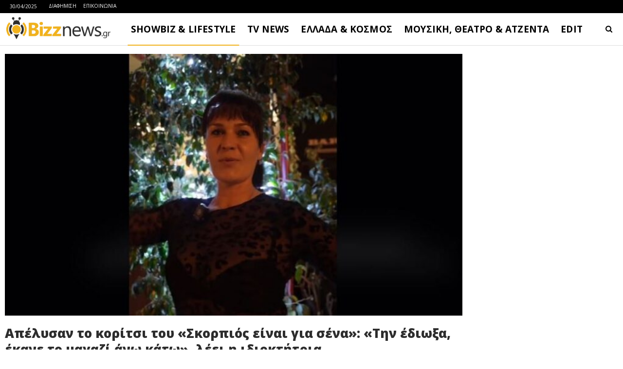

--- FILE ---
content_type: text/html
request_url: https://www.bizznews.gr/apelysan-to-koritsi-tou-skorpios-einai-gia-sena-tin-edioxa-ekane-to-magazi-ano-kato-leei-i-idioktitria
body_size: 26206
content:
<!DOCTYPE html>
<!--[if IE 8]>
<html class="ie ie8" dir="ltr" lang="el" prefix="og: https://ogp.me/ns#"> <![endif]-->
<!--[if IE 9]>
<html class="ie ie9" dir="ltr" lang="el" prefix="og: https://ogp.me/ns#"> <![endif]-->
<!--[if gt IE 9]><!-->
<html dir="ltr" lang="el" prefix="og: https://ogp.me/ns#"> <!--<![endif]-->
<head>
<meta charset="UTF-8">
<meta http-equiv="X-UA-Compatible" content="IE=edge">
<meta name="viewport" content="width=device-width, initial-scale=1.0">
<link rel="pingback" href="https://www.bizznews.gr/xmlrpc.php"/>
<title>Απέλυσαν το κορίτσι του «Σκορπιός είναι για σένα»: «Την έδιωξα, έκανε το μαγαζί άνω κάτω», λέει η ιδιοκτήτρια - Bizznews.gr</title>
<style>img:is([sizes="auto" i], [sizes^="auto," i]) { contain-intrinsic-size: 3000px 1500px }</style>
<!-- All in One SEO 4.8.1.1 - aioseo.com -->
<meta name="description" content="Πριν από λίγο καιρό η Μαρίνα Μπομπέτσι έγινε μέσα σε μία μέρα γνωστή εξαιτίας ενός βίντεο που ανέβηκε στο TikTok, στο οποίο και διαφήμιζε το μπαρ στο οποίο εργαζόταν. Το βίντεο έγινε viral στην πλατφόρμα, ενώ η ατάκα της Μαρίνας Μπομπέτσι, «Σκορπιός είναι για σένα. ΠΑΜ!», χρησιμοποιήθηκε από χιλιάδες χρήστες των μέσων κοινωνικής δικτύωσης. @scorpiosmusicbarathens" />
<meta name="robots" content="max-image-preview:large" />
<meta name="author" content="Bizznews.gr"/>
<link rel="canonical" href="https://www.bizznews.gr/apelysan-to-koritsi-tou-skorpios-einai-gia-sena-tin-edioxa-ekane-to-magazi-ano-kato-leei-i-idioktitria" />
<meta name="generator" content="All in One SEO (AIOSEO) 4.8.1.1" />
<meta property="og:locale" content="el_GR" />
<meta property="og:site_name" content="Bizznews.gr - Ενημέρωση που τσιμπάει!" />
<meta property="og:type" content="article" />
<meta property="og:title" content="Απέλυσαν το κορίτσι του «Σκορπιός είναι για σένα»: «Την έδιωξα, έκανε το μαγαζί άνω κάτω», λέει η ιδιοκτήτρια - Bizznews.gr" />
<meta property="og:description" content="Πριν από λίγο καιρό η Μαρίνα Μπομπέτσι έγινε μέσα σε μία μέρα γνωστή εξαιτίας ενός βίντεο που ανέβηκε στο TikTok, στο οποίο και διαφήμιζε το μπαρ στο οποίο εργαζόταν. Το βίντεο έγινε viral στην πλατφόρμα, ενώ η ατάκα της Μαρίνας Μπομπέτσι, «Σκορπιός είναι για σένα. ΠΑΜ!», χρησιμοποιήθηκε από χιλιάδες χρήστες των μέσων κοινωνικής δικτύωσης. @scorpiosmusicbarathens" />
<meta property="og:url" content="https://www.bizznews.gr/apelysan-to-koritsi-tou-skorpios-einai-gia-sena-tin-edioxa-ekane-to-magazi-ano-kato-leei-i-idioktitria" />
<meta property="og:image" content="https://www.bizznews.gr/wp-content/uploads/2024/04/scorpios-bar.jpg" />
<meta property="og:image:secure_url" content="https://www.bizznews.gr/wp-content/uploads/2024/04/scorpios-bar.jpg" />
<meta property="og:image:width" content="1440" />
<meta property="og:image:height" content="763" />
<meta property="article:published_time" content="2024-04-12T06:29:03+00:00" />
<meta property="article:modified_time" content="2024-04-12T06:29:10+00:00" />
<meta property="article:publisher" content="https://facebook.com/bizznews" />
<meta name="twitter:card" content="summary_large_image" />
<meta name="twitter:site" content="@bizznews" />
<meta name="twitter:title" content="Απέλυσαν το κορίτσι του «Σκορπιός είναι για σένα»: «Την έδιωξα, έκανε το μαγαζί άνω κάτω», λέει η ιδιοκτήτρια - Bizznews.gr" />
<meta name="twitter:description" content="Πριν από λίγο καιρό η Μαρίνα Μπομπέτσι έγινε μέσα σε μία μέρα γνωστή εξαιτίας ενός βίντεο που ανέβηκε στο TikTok, στο οποίο και διαφήμιζε το μπαρ στο οποίο εργαζόταν. Το βίντεο έγινε viral στην πλατφόρμα, ενώ η ατάκα της Μαρίνας Μπομπέτσι, «Σκορπιός είναι για σένα. ΠΑΜ!», χρησιμοποιήθηκε από χιλιάδες χρήστες των μέσων κοινωνικής δικτύωσης. @scorpiosmusicbarathens" />
<meta name="twitter:creator" content="@bizznews" />
<meta name="twitter:image" content="https://www.bizznews.gr/wp-content/uploads/2024/04/scorpios-bar.jpg" />
<script type="application/ld+json" class="aioseo-schema">
{"@context":"https:\/\/schema.org","@graph":[{"@type":"BlogPosting","@id":"https:\/\/www.bizznews.gr\/apelysan-to-koritsi-tou-skorpios-einai-gia-sena-tin-edioxa-ekane-to-magazi-ano-kato-leei-i-idioktitria#blogposting","name":"\u0391\u03c0\u03ad\u03bb\u03c5\u03c3\u03b1\u03bd \u03c4\u03bf \u03ba\u03bf\u03c1\u03af\u03c4\u03c3\u03b9 \u03c4\u03bf\u03c5 \u00ab\u03a3\u03ba\u03bf\u03c1\u03c0\u03b9\u03cc\u03c2 \u03b5\u03af\u03bd\u03b1\u03b9 \u03b3\u03b9\u03b1 \u03c3\u03ad\u03bd\u03b1\u00bb: \u00ab\u03a4\u03b7\u03bd \u03ad\u03b4\u03b9\u03c9\u03be\u03b1, \u03ad\u03ba\u03b1\u03bd\u03b5 \u03c4\u03bf \u03bc\u03b1\u03b3\u03b1\u03b6\u03af \u03ac\u03bd\u03c9 \u03ba\u03ac\u03c4\u03c9\u00bb, \u03bb\u03ad\u03b5\u03b9 \u03b7 \u03b9\u03b4\u03b9\u03bf\u03ba\u03c4\u03ae\u03c4\u03c1\u03b9\u03b1 - Bizznews.gr","headline":"\u0391\u03c0\u03ad\u03bb\u03c5\u03c3\u03b1\u03bd \u03c4\u03bf \u03ba\u03bf\u03c1\u03af\u03c4\u03c3\u03b9 \u03c4\u03bf\u03c5 \u00ab\u03a3\u03ba\u03bf\u03c1\u03c0\u03b9\u03cc\u03c2 \u03b5\u03af\u03bd\u03b1\u03b9 \u03b3\u03b9\u03b1 \u03c3\u03ad\u03bd\u03b1\u00bb: \u00ab\u03a4\u03b7\u03bd \u03ad\u03b4\u03b9\u03c9\u03be\u03b1, \u03ad\u03ba\u03b1\u03bd\u03b5 \u03c4\u03bf \u03bc\u03b1\u03b3\u03b1\u03b6\u03af \u03ac\u03bd\u03c9 \u03ba\u03ac\u03c4\u03c9\u00bb, \u03bb\u03ad\u03b5\u03b9 \u03b7 \u03b9\u03b4\u03b9\u03bf\u03ba\u03c4\u03ae\u03c4\u03c1\u03b9\u03b1","author":{"@id":"https:\/\/www.bizznews.gr\/author\/bizznews#author"},"publisher":{"@id":"https:\/\/www.bizznews.gr\/#organization"},"image":{"@type":"ImageObject","url":"https:\/\/www.bizznews.gr\/wp-content\/uploads\/2024\/04\/scorpios-bar.jpg","width":1440,"height":763},"datePublished":"2024-04-12T09:29:03+03:00","dateModified":"2024-04-12T09:29:10+03:00","inLanguage":"el","mainEntityOfPage":{"@id":"https:\/\/www.bizznews.gr\/apelysan-to-koritsi-tou-skorpios-einai-gia-sena-tin-edioxa-ekane-to-magazi-ano-kato-leei-i-idioktitria#webpage"},"isPartOf":{"@id":"https:\/\/www.bizznews.gr\/apelysan-to-koritsi-tou-skorpios-einai-gia-sena-tin-edioxa-ekane-to-magazi-ano-kato-leei-i-idioktitria#webpage"},"articleSection":"LIFESTYLE"},{"@type":"BreadcrumbList","@id":"https:\/\/www.bizznews.gr\/apelysan-to-koritsi-tou-skorpios-einai-gia-sena-tin-edioxa-ekane-to-magazi-ano-kato-leei-i-idioktitria#breadcrumblist","itemListElement":[{"@type":"ListItem","@id":"https:\/\/www.bizznews.gr\/#listItem","position":1,"name":"Home"}]},{"@type":"Organization","@id":"https:\/\/www.bizznews.gr\/#organization","name":"Bizznews.gr","description":"\u0395\u03bd\u03b7\u03bc\u03ad\u03c1\u03c9\u03c3\u03b7 \u03c0\u03bf\u03c5 \u03c4\u03c3\u03b9\u03bc\u03c0\u03ac\u03b5\u03b9!","url":"https:\/\/www.bizznews.gr\/","sameAs":["https:\/\/facebook.com\/bizznews","https:\/\/twitter.com\/bizznews"]},{"@type":"Person","@id":"https:\/\/www.bizznews.gr\/author\/bizznews#author","url":"https:\/\/www.bizznews.gr\/author\/bizznews","name":"Bizznews.gr","image":{"@type":"ImageObject","@id":"https:\/\/www.bizznews.gr\/apelysan-to-koritsi-tou-skorpios-einai-gia-sena-tin-edioxa-ekane-to-magazi-ano-kato-leei-i-idioktitria#authorImage","url":"https:\/\/secure.gravatar.com\/avatar\/d58978e66a9045c0ee507f3fcd59230c6672045aabe76cc0f74a28d1a08778ea?s=96&d=mm&r=g","width":96,"height":96,"caption":"Bizznews.gr"}},{"@type":"WebPage","@id":"https:\/\/www.bizznews.gr\/apelysan-to-koritsi-tou-skorpios-einai-gia-sena-tin-edioxa-ekane-to-magazi-ano-kato-leei-i-idioktitria#webpage","url":"https:\/\/www.bizznews.gr\/apelysan-to-koritsi-tou-skorpios-einai-gia-sena-tin-edioxa-ekane-to-magazi-ano-kato-leei-i-idioktitria","name":"\u0391\u03c0\u03ad\u03bb\u03c5\u03c3\u03b1\u03bd \u03c4\u03bf \u03ba\u03bf\u03c1\u03af\u03c4\u03c3\u03b9 \u03c4\u03bf\u03c5 \u00ab\u03a3\u03ba\u03bf\u03c1\u03c0\u03b9\u03cc\u03c2 \u03b5\u03af\u03bd\u03b1\u03b9 \u03b3\u03b9\u03b1 \u03c3\u03ad\u03bd\u03b1\u00bb: \u00ab\u03a4\u03b7\u03bd \u03ad\u03b4\u03b9\u03c9\u03be\u03b1, \u03ad\u03ba\u03b1\u03bd\u03b5 \u03c4\u03bf \u03bc\u03b1\u03b3\u03b1\u03b6\u03af \u03ac\u03bd\u03c9 \u03ba\u03ac\u03c4\u03c9\u00bb, \u03bb\u03ad\u03b5\u03b9 \u03b7 \u03b9\u03b4\u03b9\u03bf\u03ba\u03c4\u03ae\u03c4\u03c1\u03b9\u03b1 - Bizznews.gr","description":"\u03a0\u03c1\u03b9\u03bd \u03b1\u03c0\u03cc \u03bb\u03af\u03b3\u03bf \u03ba\u03b1\u03b9\u03c1\u03cc \u03b7 \u039c\u03b1\u03c1\u03af\u03bd\u03b1 \u039c\u03c0\u03bf\u03bc\u03c0\u03ad\u03c4\u03c3\u03b9 \u03ad\u03b3\u03b9\u03bd\u03b5 \u03bc\u03ad\u03c3\u03b1 \u03c3\u03b5 \u03bc\u03af\u03b1 \u03bc\u03ad\u03c1\u03b1 \u03b3\u03bd\u03c9\u03c3\u03c4\u03ae \u03b5\u03be\u03b1\u03b9\u03c4\u03af\u03b1\u03c2 \u03b5\u03bd\u03cc\u03c2 \u03b2\u03af\u03bd\u03c4\u03b5\u03bf \u03c0\u03bf\u03c5 \u03b1\u03bd\u03ad\u03b2\u03b7\u03ba\u03b5 \u03c3\u03c4\u03bf TikTok, \u03c3\u03c4\u03bf \u03bf\u03c0\u03bf\u03af\u03bf \u03ba\u03b1\u03b9 \u03b4\u03b9\u03b1\u03c6\u03ae\u03bc\u03b9\u03b6\u03b5 \u03c4\u03bf \u03bc\u03c0\u03b1\u03c1 \u03c3\u03c4\u03bf \u03bf\u03c0\u03bf\u03af\u03bf \u03b5\u03c1\u03b3\u03b1\u03b6\u03cc\u03c4\u03b1\u03bd. \u03a4\u03bf \u03b2\u03af\u03bd\u03c4\u03b5\u03bf \u03ad\u03b3\u03b9\u03bd\u03b5 viral \u03c3\u03c4\u03b7\u03bd \u03c0\u03bb\u03b1\u03c4\u03c6\u03cc\u03c1\u03bc\u03b1, \u03b5\u03bd\u03ce \u03b7 \u03b1\u03c4\u03ac\u03ba\u03b1 \u03c4\u03b7\u03c2 \u039c\u03b1\u03c1\u03af\u03bd\u03b1\u03c2 \u039c\u03c0\u03bf\u03bc\u03c0\u03ad\u03c4\u03c3\u03b9, \u00ab\u03a3\u03ba\u03bf\u03c1\u03c0\u03b9\u03cc\u03c2 \u03b5\u03af\u03bd\u03b1\u03b9 \u03b3\u03b9\u03b1 \u03c3\u03ad\u03bd\u03b1. \u03a0\u0391\u039c!\u00bb, \u03c7\u03c1\u03b7\u03c3\u03b9\u03bc\u03bf\u03c0\u03bf\u03b9\u03ae\u03b8\u03b7\u03ba\u03b5 \u03b1\u03c0\u03cc \u03c7\u03b9\u03bb\u03b9\u03ac\u03b4\u03b5\u03c2 \u03c7\u03c1\u03ae\u03c3\u03c4\u03b5\u03c2 \u03c4\u03c9\u03bd \u03bc\u03ad\u03c3\u03c9\u03bd \u03ba\u03bf\u03b9\u03bd\u03c9\u03bd\u03b9\u03ba\u03ae\u03c2 \u03b4\u03b9\u03ba\u03c4\u03cd\u03c9\u03c3\u03b7\u03c2. @scorpiosmusicbarathens","inLanguage":"el","isPartOf":{"@id":"https:\/\/www.bizznews.gr\/#website"},"breadcrumb":{"@id":"https:\/\/www.bizznews.gr\/apelysan-to-koritsi-tou-skorpios-einai-gia-sena-tin-edioxa-ekane-to-magazi-ano-kato-leei-i-idioktitria#breadcrumblist"},"author":{"@id":"https:\/\/www.bizznews.gr\/author\/bizznews#author"},"creator":{"@id":"https:\/\/www.bizznews.gr\/author\/bizznews#author"},"image":{"@type":"ImageObject","url":"https:\/\/www.bizznews.gr\/wp-content\/uploads\/2024\/04\/scorpios-bar.jpg","@id":"https:\/\/www.bizznews.gr\/apelysan-to-koritsi-tou-skorpios-einai-gia-sena-tin-edioxa-ekane-to-magazi-ano-kato-leei-i-idioktitria\/#mainImage","width":1440,"height":763},"primaryImageOfPage":{"@id":"https:\/\/www.bizznews.gr\/apelysan-to-koritsi-tou-skorpios-einai-gia-sena-tin-edioxa-ekane-to-magazi-ano-kato-leei-i-idioktitria#mainImage"},"datePublished":"2024-04-12T09:29:03+03:00","dateModified":"2024-04-12T09:29:10+03:00"},{"@type":"WebSite","@id":"https:\/\/www.bizznews.gr\/#website","url":"https:\/\/www.bizznews.gr\/","name":"Bizznews.gr","description":"\u0395\u03bd\u03b7\u03bc\u03ad\u03c1\u03c9\u03c3\u03b7 \u03c0\u03bf\u03c5 \u03c4\u03c3\u03b9\u03bc\u03c0\u03ac\u03b5\u03b9!","inLanguage":"el","publisher":{"@id":"https:\/\/www.bizznews.gr\/#organization"}}]}
</script>
<!-- All in One SEO -->
<!-- Better Open Graph, Schema.org & Twitter Integration -->
<meta property="og:locale" content="el"/>
<meta property="og:site_name" content="Bizznews.gr"/>
<meta property="og:url" content="https://www.bizznews.gr/apelysan-to-koritsi-tou-skorpios-einai-gia-sena-tin-edioxa-ekane-to-magazi-ano-kato-leei-i-idioktitria"/>
<meta property="og:title" content="Απέλυσαν το κορίτσι του «Σκορπιός είναι για σένα»: «Την έδιωξα, έκανε το μαγαζί άνω κάτω», λέει η ιδιοκτήτρια"/>
<meta property="og:image" content="https://www.bizznews.gr/wp-content/uploads/2024/04/scorpios-bar-1280x678.jpg"/>
<meta property="article:section" content="LIFESTYLE"/>
<meta property="og:description" content="Πριν από λίγο καιρό η Μαρίνα Μπομπέτσι έγινε μέσα σε μία μέρα γνωστή εξαιτίας ενός βίντεο που ανέβηκε στο TikTok, στο οποίο και διαφήμιζε το μπαρ στο οποίο εργαζόταν.Το βίντεο έγινε viral στην πλατφόρμα, ενώ η ατάκα της Μαρίνας Μπομπέτσι, «Σκορπιός ε"/>
<meta property="og:type" content="article"/>
<meta name="twitter:card" content="summary"/>
<meta name="twitter:url" content="https://www.bizznews.gr/apelysan-to-koritsi-tou-skorpios-einai-gia-sena-tin-edioxa-ekane-to-magazi-ano-kato-leei-i-idioktitria"/>
<meta name="twitter:title" content="Απέλυσαν το κορίτσι του «Σκορπιός είναι για σένα»: «Την έδιωξα, έκανε το μαγαζί άνω κάτω», λέει η ιδιοκτήτρια"/>
<meta name="twitter:description" content="Πριν από λίγο καιρό η Μαρίνα Μπομπέτσι έγινε μέσα σε μία μέρα γνωστή εξαιτίας ενός βίντεο που ανέβηκε στο TikTok, στο οποίο και διαφήμιζε το μπαρ στο οποίο εργαζόταν.Το βίντεο έγινε viral στην πλατφόρμα, ενώ η ατάκα της Μαρίνας Μπομπέτσι, «Σκορπιός ε"/>
<meta name="twitter:image" content="https://www.bizznews.gr/wp-content/uploads/2024/04/scorpios-bar-1280x678.jpg"/>
<!-- / Better Open Graph, Schema.org & Twitter Integration. -->
<link rel='dns-prefetch' href='//fonts.googleapis.com' />
<link rel="alternate" type="application/rss+xml" title="Ροή RSS &raquo; Bizznews.gr" href="https://www.bizznews.gr/feed" />
<link rel="alternate" type="application/rss+xml" title="Ροή Σχολίων &raquo; Bizznews.gr" href="https://www.bizznews.gr/comments/feed" />
<!-- <link rel='stylesheet' id='wp-block-library-css' href='https://www.bizznews.gr/wp-includes/css/dist/block-library/style.min.css?ver=6.8' type='text/css' media='all' /> -->
<link rel="stylesheet" type="text/css" href="//www.bizznews.gr/wp-content/cache/wpfc-minified/brjp2ma/7l79.css" media="all"/>
<style id='classic-theme-styles-inline-css' type='text/css'>
/*! This file is auto-generated */
.wp-block-button__link{color:#fff;background-color:#32373c;border-radius:9999px;box-shadow:none;text-decoration:none;padding:calc(.667em + 2px) calc(1.333em + 2px);font-size:1.125em}.wp-block-file__button{background:#32373c;color:#fff;text-decoration:none}
</style>
<style id='global-styles-inline-css' type='text/css'>
:root{--wp--preset--aspect-ratio--square: 1;--wp--preset--aspect-ratio--4-3: 4/3;--wp--preset--aspect-ratio--3-4: 3/4;--wp--preset--aspect-ratio--3-2: 3/2;--wp--preset--aspect-ratio--2-3: 2/3;--wp--preset--aspect-ratio--16-9: 16/9;--wp--preset--aspect-ratio--9-16: 9/16;--wp--preset--color--black: #000000;--wp--preset--color--cyan-bluish-gray: #abb8c3;--wp--preset--color--white: #ffffff;--wp--preset--color--pale-pink: #f78da7;--wp--preset--color--vivid-red: #cf2e2e;--wp--preset--color--luminous-vivid-orange: #ff6900;--wp--preset--color--luminous-vivid-amber: #fcb900;--wp--preset--color--light-green-cyan: #7bdcb5;--wp--preset--color--vivid-green-cyan: #00d084;--wp--preset--color--pale-cyan-blue: #8ed1fc;--wp--preset--color--vivid-cyan-blue: #0693e3;--wp--preset--color--vivid-purple: #9b51e0;--wp--preset--gradient--vivid-cyan-blue-to-vivid-purple: linear-gradient(135deg,rgba(6,147,227,1) 0%,rgb(155,81,224) 100%);--wp--preset--gradient--light-green-cyan-to-vivid-green-cyan: linear-gradient(135deg,rgb(122,220,180) 0%,rgb(0,208,130) 100%);--wp--preset--gradient--luminous-vivid-amber-to-luminous-vivid-orange: linear-gradient(135deg,rgba(252,185,0,1) 0%,rgba(255,105,0,1) 100%);--wp--preset--gradient--luminous-vivid-orange-to-vivid-red: linear-gradient(135deg,rgba(255,105,0,1) 0%,rgb(207,46,46) 100%);--wp--preset--gradient--very-light-gray-to-cyan-bluish-gray: linear-gradient(135deg,rgb(238,238,238) 0%,rgb(169,184,195) 100%);--wp--preset--gradient--cool-to-warm-spectrum: linear-gradient(135deg,rgb(74,234,220) 0%,rgb(151,120,209) 20%,rgb(207,42,186) 40%,rgb(238,44,130) 60%,rgb(251,105,98) 80%,rgb(254,248,76) 100%);--wp--preset--gradient--blush-light-purple: linear-gradient(135deg,rgb(255,206,236) 0%,rgb(152,150,240) 100%);--wp--preset--gradient--blush-bordeaux: linear-gradient(135deg,rgb(254,205,165) 0%,rgb(254,45,45) 50%,rgb(107,0,62) 100%);--wp--preset--gradient--luminous-dusk: linear-gradient(135deg,rgb(255,203,112) 0%,rgb(199,81,192) 50%,rgb(65,88,208) 100%);--wp--preset--gradient--pale-ocean: linear-gradient(135deg,rgb(255,245,203) 0%,rgb(182,227,212) 50%,rgb(51,167,181) 100%);--wp--preset--gradient--electric-grass: linear-gradient(135deg,rgb(202,248,128) 0%,rgb(113,206,126) 100%);--wp--preset--gradient--midnight: linear-gradient(135deg,rgb(2,3,129) 0%,rgb(40,116,252) 100%);--wp--preset--font-size--small: 13px;--wp--preset--font-size--medium: 20px;--wp--preset--font-size--large: 36px;--wp--preset--font-size--x-large: 42px;--wp--preset--spacing--20: 0.44rem;--wp--preset--spacing--30: 0.67rem;--wp--preset--spacing--40: 1rem;--wp--preset--spacing--50: 1.5rem;--wp--preset--spacing--60: 2.25rem;--wp--preset--spacing--70: 3.38rem;--wp--preset--spacing--80: 5.06rem;--wp--preset--shadow--natural: 6px 6px 9px rgba(0, 0, 0, 0.2);--wp--preset--shadow--deep: 12px 12px 50px rgba(0, 0, 0, 0.4);--wp--preset--shadow--sharp: 6px 6px 0px rgba(0, 0, 0, 0.2);--wp--preset--shadow--outlined: 6px 6px 0px -3px rgba(255, 255, 255, 1), 6px 6px rgba(0, 0, 0, 1);--wp--preset--shadow--crisp: 6px 6px 0px rgba(0, 0, 0, 1);}:where(.is-layout-flex){gap: 0.5em;}:where(.is-layout-grid){gap: 0.5em;}body .is-layout-flex{display: flex;}.is-layout-flex{flex-wrap: wrap;align-items: center;}.is-layout-flex > :is(*, div){margin: 0;}body .is-layout-grid{display: grid;}.is-layout-grid > :is(*, div){margin: 0;}:where(.wp-block-columns.is-layout-flex){gap: 2em;}:where(.wp-block-columns.is-layout-grid){gap: 2em;}:where(.wp-block-post-template.is-layout-flex){gap: 1.25em;}:where(.wp-block-post-template.is-layout-grid){gap: 1.25em;}.has-black-color{color: var(--wp--preset--color--black) !important;}.has-cyan-bluish-gray-color{color: var(--wp--preset--color--cyan-bluish-gray) !important;}.has-white-color{color: var(--wp--preset--color--white) !important;}.has-pale-pink-color{color: var(--wp--preset--color--pale-pink) !important;}.has-vivid-red-color{color: var(--wp--preset--color--vivid-red) !important;}.has-luminous-vivid-orange-color{color: var(--wp--preset--color--luminous-vivid-orange) !important;}.has-luminous-vivid-amber-color{color: var(--wp--preset--color--luminous-vivid-amber) !important;}.has-light-green-cyan-color{color: var(--wp--preset--color--light-green-cyan) !important;}.has-vivid-green-cyan-color{color: var(--wp--preset--color--vivid-green-cyan) !important;}.has-pale-cyan-blue-color{color: var(--wp--preset--color--pale-cyan-blue) !important;}.has-vivid-cyan-blue-color{color: var(--wp--preset--color--vivid-cyan-blue) !important;}.has-vivid-purple-color{color: var(--wp--preset--color--vivid-purple) !important;}.has-black-background-color{background-color: var(--wp--preset--color--black) !important;}.has-cyan-bluish-gray-background-color{background-color: var(--wp--preset--color--cyan-bluish-gray) !important;}.has-white-background-color{background-color: var(--wp--preset--color--white) !important;}.has-pale-pink-background-color{background-color: var(--wp--preset--color--pale-pink) !important;}.has-vivid-red-background-color{background-color: var(--wp--preset--color--vivid-red) !important;}.has-luminous-vivid-orange-background-color{background-color: var(--wp--preset--color--luminous-vivid-orange) !important;}.has-luminous-vivid-amber-background-color{background-color: var(--wp--preset--color--luminous-vivid-amber) !important;}.has-light-green-cyan-background-color{background-color: var(--wp--preset--color--light-green-cyan) !important;}.has-vivid-green-cyan-background-color{background-color: var(--wp--preset--color--vivid-green-cyan) !important;}.has-pale-cyan-blue-background-color{background-color: var(--wp--preset--color--pale-cyan-blue) !important;}.has-vivid-cyan-blue-background-color{background-color: var(--wp--preset--color--vivid-cyan-blue) !important;}.has-vivid-purple-background-color{background-color: var(--wp--preset--color--vivid-purple) !important;}.has-black-border-color{border-color: var(--wp--preset--color--black) !important;}.has-cyan-bluish-gray-border-color{border-color: var(--wp--preset--color--cyan-bluish-gray) !important;}.has-white-border-color{border-color: var(--wp--preset--color--white) !important;}.has-pale-pink-border-color{border-color: var(--wp--preset--color--pale-pink) !important;}.has-vivid-red-border-color{border-color: var(--wp--preset--color--vivid-red) !important;}.has-luminous-vivid-orange-border-color{border-color: var(--wp--preset--color--luminous-vivid-orange) !important;}.has-luminous-vivid-amber-border-color{border-color: var(--wp--preset--color--luminous-vivid-amber) !important;}.has-light-green-cyan-border-color{border-color: var(--wp--preset--color--light-green-cyan) !important;}.has-vivid-green-cyan-border-color{border-color: var(--wp--preset--color--vivid-green-cyan) !important;}.has-pale-cyan-blue-border-color{border-color: var(--wp--preset--color--pale-cyan-blue) !important;}.has-vivid-cyan-blue-border-color{border-color: var(--wp--preset--color--vivid-cyan-blue) !important;}.has-vivid-purple-border-color{border-color: var(--wp--preset--color--vivid-purple) !important;}.has-vivid-cyan-blue-to-vivid-purple-gradient-background{background: var(--wp--preset--gradient--vivid-cyan-blue-to-vivid-purple) !important;}.has-light-green-cyan-to-vivid-green-cyan-gradient-background{background: var(--wp--preset--gradient--light-green-cyan-to-vivid-green-cyan) !important;}.has-luminous-vivid-amber-to-luminous-vivid-orange-gradient-background{background: var(--wp--preset--gradient--luminous-vivid-amber-to-luminous-vivid-orange) !important;}.has-luminous-vivid-orange-to-vivid-red-gradient-background{background: var(--wp--preset--gradient--luminous-vivid-orange-to-vivid-red) !important;}.has-very-light-gray-to-cyan-bluish-gray-gradient-background{background: var(--wp--preset--gradient--very-light-gray-to-cyan-bluish-gray) !important;}.has-cool-to-warm-spectrum-gradient-background{background: var(--wp--preset--gradient--cool-to-warm-spectrum) !important;}.has-blush-light-purple-gradient-background{background: var(--wp--preset--gradient--blush-light-purple) !important;}.has-blush-bordeaux-gradient-background{background: var(--wp--preset--gradient--blush-bordeaux) !important;}.has-luminous-dusk-gradient-background{background: var(--wp--preset--gradient--luminous-dusk) !important;}.has-pale-ocean-gradient-background{background: var(--wp--preset--gradient--pale-ocean) !important;}.has-electric-grass-gradient-background{background: var(--wp--preset--gradient--electric-grass) !important;}.has-midnight-gradient-background{background: var(--wp--preset--gradient--midnight) !important;}.has-small-font-size{font-size: var(--wp--preset--font-size--small) !important;}.has-medium-font-size{font-size: var(--wp--preset--font-size--medium) !important;}.has-large-font-size{font-size: var(--wp--preset--font-size--large) !important;}.has-x-large-font-size{font-size: var(--wp--preset--font-size--x-large) !important;}
:where(.wp-block-post-template.is-layout-flex){gap: 1.25em;}:where(.wp-block-post-template.is-layout-grid){gap: 1.25em;}
:where(.wp-block-columns.is-layout-flex){gap: 2em;}:where(.wp-block-columns.is-layout-grid){gap: 2em;}
:root :where(.wp-block-pullquote){font-size: 1.5em;line-height: 1.6;}
</style>
<!-- <link rel='stylesheet' id='contact-form-7-css' href='https://www.bizznews.gr/wp-content/plugins/contact-form-7/includes/css/styles.css?ver=6.0.6' type='text/css' media='all' /> -->
<link rel="stylesheet" type="text/css" href="//www.bizznews.gr/wp-content/cache/wpfc-minified/kbjeji9m/7l79.css" media="all"/>
<style id='akismet-widget-style-inline-css' type='text/css'>
.a-stats {
--akismet-color-mid-green: #357b49;
--akismet-color-white: #fff;
--akismet-color-light-grey: #f6f7f7;
max-width: 350px;
width: auto;
}
.a-stats * {
all: unset;
box-sizing: border-box;
}
.a-stats strong {
font-weight: 600;
}
.a-stats a.a-stats__link,
.a-stats a.a-stats__link:visited,
.a-stats a.a-stats__link:active {
background: var(--akismet-color-mid-green);
border: none;
box-shadow: none;
border-radius: 8px;
color: var(--akismet-color-white);
cursor: pointer;
display: block;
font-family: -apple-system, BlinkMacSystemFont, 'Segoe UI', 'Roboto', 'Oxygen-Sans', 'Ubuntu', 'Cantarell', 'Helvetica Neue', sans-serif;
font-weight: 500;
padding: 12px;
text-align: center;
text-decoration: none;
transition: all 0.2s ease;
}
/* Extra specificity to deal with TwentyTwentyOne focus style */
.widget .a-stats a.a-stats__link:focus {
background: var(--akismet-color-mid-green);
color: var(--akismet-color-white);
text-decoration: none;
}
.a-stats a.a-stats__link:hover {
filter: brightness(110%);
box-shadow: 0 4px 12px rgba(0, 0, 0, 0.06), 0 0 2px rgba(0, 0, 0, 0.16);
}
.a-stats .count {
color: var(--akismet-color-white);
display: block;
font-size: 1.5em;
line-height: 1.4;
padding: 0 13px;
white-space: nowrap;
}
</style>
<link rel='stylesheet' id='publisher-child-css' href='https://www.bizznews.gr/wp-content/themes/publisher-child/style.css?ver=1.0.0' type='text/css' media='all' />
<link rel='stylesheet' id='better-framework-main-fonts-css' href='https://fonts.googleapis.com/css?family=Barlow+Condensed:500&#038;display=swap' type='text/css' media='all' />
<link rel='stylesheet' id='better-framework-font-1-css' href='https://fonts.googleapis.com/css?family=Open+Sans:400,800,600italic,600,700&#038;subset=greek,greek-ext&#038;display=swap' type='text/css' media='all' />
<script type="text/javascript" src="https://www.bizznews.gr/wp-includes/js/jquery/jquery.min.js?ver=3.7.1" id="jquery-core-js"></script>
<script type="text/javascript" src="https://www.bizznews.gr/wp-includes/js/jquery/jquery-migrate.min.js?ver=3.4.1" id="jquery-migrate-js"></script>
<!--[if lt IE 9]>
<script type="text/javascript" src="https://www.bizznews.gr/wp-content/themes/publisher/includes/libs/better-framework/assets/js/html5shiv.min.js?ver=3.14.0" id="bf-html5shiv-js"></script>
<![endif]-->
<!--[if lt IE 9]>
<script type="text/javascript" src="https://www.bizznews.gr/wp-content/themes/publisher/includes/libs/better-framework/assets/js/respond.min.js?ver=3.14.0" id="bf-respond-js"></script>
<![endif]-->
<script></script><link rel="https://api.w.org/" href="https://www.bizznews.gr/wp-json/" /><link rel="alternate" title="JSON" type="application/json" href="https://www.bizznews.gr/wp-json/wp/v2/posts/534568" /><link rel="EditURI" type="application/rsd+xml" title="RSD" href="https://www.bizznews.gr/xmlrpc.php?rsd" />
<meta name="generator" content="WordPress 6.8" />
<link rel='shortlink' href='https://www.bizznews.gr/?p=534568' />
<link rel="alternate" title="oEmbed (JSON)" type="application/json+oembed" href="https://www.bizznews.gr/wp-json/oembed/1.0/embed?url=https%3A%2F%2Fwww.bizznews.gr%2Fapelysan-to-koritsi-tou-skorpios-einai-gia-sena-tin-edioxa-ekane-to-magazi-ano-kato-leei-i-idioktitria" />
<link rel="alternate" title="oEmbed (XML)" type="text/xml+oembed" href="https://www.bizznews.gr/wp-json/oembed/1.0/embed?url=https%3A%2F%2Fwww.bizznews.gr%2Fapelysan-to-koritsi-tou-skorpios-einai-gia-sena-tin-edioxa-ekane-to-magazi-ano-kato-leei-i-idioktitria&#038;format=xml" />
<meta property="fb:pages" content="176288309093684" />
<meta property="fb:likes_and_comments" content="enable">
<meta name="google-site-verification" content="rdEox2uxE5J0UmBbRYgv5WkO7q7dL51lPaUNlyOpgiQ" />
<script async src="//pagead2.googlesyndication.com/pagead/js/adsbygoogle.js"></script>
<script>
(adsbygoogle = window.adsbygoogle || []).push({
google_ad_client: "ca-pub-2291476950989331",
enable_page_level_ads: true
});
</script>			<link rel="shortcut icon" href="https://www.bizznews.gr/wp-content/uploads/2013/06/bizz.jpg">			<link rel="apple-touch-icon" href="https://www.bizznews.gr/wp-content/uploads/2013/06/bizz.jpg">			<link rel="apple-touch-icon" sizes="114x114" href="https://www.bizznews.gr/wp-content/uploads/2013/06/bizz.jpg">			<link rel="apple-touch-icon" sizes="72x72" href="https://www.bizznews.gr/wp-content/uploads/2013/06/bizz.jpg">			<link rel="apple-touch-icon" sizes="144x144" href="https://www.bizznews.gr/wp-content/uploads/2013/06/bizz.jpg"><meta name="generator" content="Powered by WPBakery Page Builder - drag and drop page builder for WordPress."/>
<script type="application/ld+json">{
"@context": "http://schema.org/",
"@type": "Organization",
"@id": "#organization",
"logo": {
"@type": "ImageObject",
"url": "https://www.bizznews.gr/wp-content/uploads/2018/06/bizz-logo-small.png"
},
"url": "https://www.bizznews.gr/",
"name": "Bizznews.gr",
"description": "\u0395\u03bd\u03b7\u03bc\u03ad\u03c1\u03c9\u03c3\u03b7 \u03c0\u03bf\u03c5 \u03c4\u03c3\u03b9\u03bc\u03c0\u03ac\u03b5\u03b9!"
}</script>
<script type="application/ld+json">{
"@context": "http://schema.org/",
"@type": "WebSite",
"name": "Bizznews.gr",
"alternateName": "\u0395\u03bd\u03b7\u03bc\u03ad\u03c1\u03c9\u03c3\u03b7 \u03c0\u03bf\u03c5 \u03c4\u03c3\u03b9\u03bc\u03c0\u03ac\u03b5\u03b9!",
"url": "https://www.bizznews.gr/"
}</script>
<script type="application/ld+json">{
"@context": "http://schema.org/",
"@type": "NewsArticle",
"headline": "\u0391\u03c0\u03ad\u03bb\u03c5\u03c3\u03b1\u03bd \u03c4\u03bf \u03ba\u03bf\u03c1\u03af\u03c4\u03c3\u03b9 \u03c4\u03bf\u03c5 \u00ab\u03a3\u03ba\u03bf\u03c1\u03c0\u03b9\u03cc\u03c2 \u03b5\u03af\u03bd\u03b1\u03b9 \u03b3\u03b9\u03b1 \u03c3\u03ad\u03bd\u03b1\u00bb: \u00ab\u03a4\u03b7\u03bd \u03ad\u03b4\u03b9\u03c9\u03be\u03b1, \u03ad\u03ba\u03b1\u03bd\u03b5 \u03c4\u03bf \u03bc\u03b1\u03b3\u03b1\u03b6\u03af \u03ac\u03bd\u03c9 \u03ba\u03ac\u03c4\u03c9\u00bb, \u03bb\u03ad\u03b5\u03b9 \u03b7 \u03b9\u03b4\u03b9\u03bf\u03ba\u03c4\u03ae\u03c4\u03c1\u03b9\u03b1",
"description": "\u03a0\u03c1\u03b9\u03bd \u03b1\u03c0\u03cc \u03bb\u03af\u03b3\u03bf \u03ba\u03b1\u03b9\u03c1\u03cc \u03b7 \u039c\u03b1\u03c1\u03af\u03bd\u03b1 \u039c\u03c0\u03bf\u03bc\u03c0\u03ad\u03c4\u03c3\u03b9 \u03ad\u03b3\u03b9\u03bd\u03b5 \u03bc\u03ad\u03c3\u03b1 \u03c3\u03b5 \u03bc\u03af\u03b1 \u03bc\u03ad\u03c1\u03b1 \u03b3\u03bd\u03c9\u03c3\u03c4\u03ae \u03b5\u03be\u03b1\u03b9\u03c4\u03af\u03b1\u03c2 \u03b5\u03bd\u03cc\u03c2 \u03b2\u03af\u03bd\u03c4\u03b5\u03bf \u03c0\u03bf\u03c5 \u03b1\u03bd\u03ad\u03b2\u03b7\u03ba\u03b5 \u03c3\u03c4\u03bf TikTok, \u03c3\u03c4\u03bf \u03bf\u03c0\u03bf\u03af\u03bf \u03ba\u03b1\u03b9 \u03b4\u03b9\u03b1\u03c6\u03ae\u03bc\u03b9\u03b6\u03b5 \u03c4\u03bf \u03bc\u03c0\u03b1\u03c1 \u03c3\u03c4\u03bf \u03bf\u03c0\u03bf\u03af\u03bf \u03b5\u03c1\u03b3\u03b1\u03b6\u03cc\u03c4\u03b1\u03bd.\u03a4\u03bf \u03b2\u03af\u03bd\u03c4\u03b5\u03bf \u03ad\u03b3\u03b9\u03bd\u03b5 viral \u03c3\u03c4\u03b7\u03bd \u03c0\u03bb\u03b1\u03c4\u03c6\u03cc\u03c1\u03bc\u03b1, \u03b5\u03bd\u03ce \u03b7 \u03b1\u03c4\u03ac\u03ba\u03b1 \u03c4\u03b7\u03c2 \u039c\u03b1\u03c1\u03af\u03bd\u03b1\u03c2 \u039c\u03c0\u03bf\u03bc\u03c0\u03ad\u03c4\u03c3\u03b9, \u00ab\u03a3\u03ba\u03bf\u03c1\u03c0\u03b9\u03cc\u03c2 \u03b5",
"datePublished": "2024-04-12",
"dateModified": "2024-04-12",
"author": {
"@type": "Person",
"@id": "#person-Bizznewsgr",
"name": "Bizznews.gr"
},
"image": "https://www.bizznews.gr/wp-content/uploads/2024/04/scorpios-bar.jpg",
"interactionStatistic": [
{
"@type": "InteractionCounter",
"interactionType": "http://schema.org/CommentAction",
"userInteractionCount": "0"
}
],
"publisher": {
"@id": "#organization"
},
"mainEntityOfPage": "https://www.bizznews.gr/apelysan-to-koritsi-tou-skorpios-einai-gia-sena-tin-edioxa-ekane-to-magazi-ano-kato-leei-i-idioktitria"
}</script>
<!-- <link rel='stylesheet' id='bf-minifed-css-1' href='https://www.bizznews.gr/wp-content/bs-booster-cache/1408e821b2f6f0416118df3baf7ee1b3.css' type='text/css' media='all' /> -->
<!-- <link rel='stylesheet' id='7.12.0-rc2-1708667972' href='https://www.bizznews.gr/wp-content/bs-booster-cache/620712992e14a938a6a9712377dfd155.css' type='text/css' media='all' /> -->
<link rel="stylesheet" type="text/css" href="//www.bizznews.gr/wp-content/cache/wpfc-minified/kp3fok2h/7l79.css" media="all"/>
<link rel="icon" href="https://www.bizznews.gr/wp-content/uploads/2019/03/cropped-logo-transparent-yellow-32x32.png" sizes="32x32" />
<link rel="icon" href="https://www.bizznews.gr/wp-content/uploads/2019/03/cropped-logo-transparent-yellow-192x192.png" sizes="192x192" />
<link rel="apple-touch-icon" href="https://www.bizznews.gr/wp-content/uploads/2019/03/cropped-logo-transparent-yellow-180x180.png" />
<meta name="msapplication-TileImage" content="https://www.bizznews.gr/wp-content/uploads/2019/03/cropped-logo-transparent-yellow-270x270.png" />
<!-- BetterFramework Head Inline CSS -->
<style>
ins.adsbygoogle[data-ad-status="unfilled"] {
display: none !important;
}
.entry-content .gallery-caption, .entry-content .wp-caption-text, .entry-content figcaption {
margin:5px 0px 5px 0px;
color:#fff;
background-color:#000;
padding:10px;
font-size:14px;
}
.back-top {
bottom:40px !important; 
}
.qc-cmp-persistent-link {
background-color:#cccccd !important;
border-top-left-radius:0px !important;
border-top-right-radius:0px !important;
}
.single-post-excerpt.post-excerpt-bc {
padding:30px;
margin-bottom:30px;
background-color:#efefef;
}
.single-post-excerpt {
color:#000;
line-height:30px;
text-align:center;
}
.ajaxseparator {
background-color:#000;
height:5px;
margin-top:50px;
}
.ajaxseparatorcontent {
text-align:center;
color:#000;
font-size:20px;
font-weight:700;
padding:10px;
}
.pre-title {
display:none;
}
.cc-revoke, .cc-window {
font-size:11px !important;
}
.ajax-post-content {
margin-top:120px;
}
/* Hides the reCAPTCHA on every page */
.grecaptcha-badge {
display: none !important;
}
/* Shows the reCAPTCHA on the Contact page */
.page-id-140609 .grecaptcha-badge {
display: block !important;
}
.page-id-292646 .grecaptcha-badge {
display: block !important;
}
.inv-recaptcha-holder {
display:none;
}
.single-featured img {
width:100% !important;
}
.term-badges.floated {
display:none;
}
.author-profile .author-title {
text-transform:none !important;
}
.section-heading.sh-t6 > .h-text:last-child:first-child, .section-heading.sh-t6 > .main-link > .h-text, .section-heading.sh-t6 > a:last-child:first-child > .h-text {
font-size:16px;
font-weight:700;
font-family:Open Sans;
}
.entry-content figure, .entry-content img {
width:100%;
}
.entry-content ol, .entry-content ul {
display:none;
}
}
/* responsive portrait tablet */ @media(min-width: 768px) and (max-width: 1018px){.ajaxseparatorcontent {
text-align:center;
color:#000;
font-size:18px;
font-weight:700;
padding:10px;
}
}
/* responsive phone */ @media(max-width: 767px){.listing.scolumns-3 .listing-item, .listing.scolumns-4 .listing-item, .listing.scolumns-5 .listing-item {
width:100% !important;
}
.ajaxseparatorcontent {
text-align:center;
color:#000;
font-size:18px;
font-weight:700;
padding:10px;
}
.qc-cmp-persistent-link {
display:none !important;
}}
</style>
<!-- /BetterFramework Head Inline CSS-->
<noscript><style> .wpb_animate_when_almost_visible { opacity: 1; }</style></noscript>	</head>
<body class="wp-singular post-template-default single single-post postid-534568 single-format-standard wp-theme-publisher wp-child-theme-publisher-child bs-theme bs-publisher bs-publisher-celebrity-news ltr close-rh page-layout-2-col page-layout-2-col-right full-width active-sticky-sidebar main-menu-sticky main-menu-out-full-width single-prim-cat-8574 single-cat-8574  wpb-js-composer js-comp-ver-7.5 vc_responsive bs-ll-d" dir="ltr">
<header id="header" class="site-header header-style-8 full-width" itemscope="itemscope" itemtype="https://schema.org/WPHeader">
<section class="topbar topbar-style-1 hidden-xs hidden-xs">
<div class="content-wrap">
<div class="container">
<div class="topbar-inner clearfix">
<div class="section-menu">
<div id="menu-top" class="menu top-menu-wrapper" role="navigation" itemscope="itemscope" itemtype="https://schema.org/SiteNavigationElement">
<nav class="top-menu-container">
<ul id="top-navigation" class="top-menu menu clearfix bsm-pure">
<li id="topbar-date" class="menu-item menu-item-date">
<span
class="topbar-date">30/04/2025</span>
</li>
<li id="menu-item-302930" class="menu-item menu-item-type-post_type menu-item-object-page better-anim-fade menu-item-302930"><a href="https://www.bizznews.gr/epikinonia">ΔΙΑΦΗΜΙΣΗ</a></li>
<li id="menu-item-302998" class="menu-item menu-item-type-post_type menu-item-object-page better-anim-fade menu-item-302998"><a href="https://www.bizznews.gr/epikinonia">ΕΠΙΚΟΙΝΩΝΙΑ</a></li>
</ul>
</nav>
</div>
</div>
</div>
</div>
</div>
</section>
<div class="content-wrap">
<div class="container">
<div class="header-inner clearfix">
<div id="site-branding" class="site-branding">
<p  id="site-title" class="logo h1 img-logo">
<a href="https://www.bizznews.gr/" itemprop="url" rel="home">
<img id="site-logo" src="https://www.bizznews.gr/wp-content/uploads/2018/06/bizz-logo-small.png"
alt="Bizznews.gr"  data-bsrjs="https://www.bizznews.gr/wp-content/uploads/2018/06/bizz-logo.png"  />
<span class="site-title">Bizznews.gr - Ενημέρωση που τσιμπάει!</span>
</a>
</p>
</div><!-- .site-branding -->
<nav id="menu-main" class="menu main-menu-container  show-search-item menu-actions-btn-width-1" role="navigation" itemscope="itemscope" itemtype="https://schema.org/SiteNavigationElement">
<div class="menu-action-buttons width-1">
<div class="search-container close">
<span class="search-handler"><i class="fa fa-search"></i></span>
<div class="search-box clearfix">
<form role="search" method="get" class="search-form clearfix" action="https://www.bizznews.gr">
<input type="search" class="search-field"
placeholder="Ερευνα..."
value="" name="s"
title="Ψάχνω για:"
autocomplete="off">
<input type="submit" class="search-submit" value="Ερευνα">
</form><!-- .search-form -->
</div>
</div>
</div>
<ul id="main-navigation" class="main-menu menu bsm-pure clearfix">
<li id="menu-item-46323" class="menu-item menu-item-type-taxonomy menu-item-object-category current-post-ancestor current-menu-parent current-post-parent menu-term-8574 better-anim-fade menu-item-46323"><a href="https://www.bizznews.gr/category/categ/lifestyle">SHOWBIZ &#038; LIFESTYLE</a></li>
<li id="menu-item-517379" class="menu-item menu-item-type-taxonomy menu-item-object-category menu-term-73854 better-anim-fade menu-item-517379"><a href="https://www.bizznews.gr/category/categ/tv-news">TV NEWS</a></li>
<li id="menu-item-46334" class="menu-item menu-item-type-taxonomy menu-item-object-category menu-term-8575 better-anim-fade menu-item-46334"><a href="https://www.bizznews.gr/category/categ/worldnews">ΕΛΛΑΔΑ &#038; ΚΟΣΜΟΣ</a></li>
<li id="menu-item-46378" class="menu-item menu-item-type-taxonomy menu-item-object-category menu-term-8578 better-anim-fade menu-item-46378"><a href="https://www.bizznews.gr/category/categ/musicculture">ΜΟΥΣΙΚΗ, ΘΕΑΤΡΟ &#038; ΑΤΖΕΝΤΑ</a></li>
<li id="menu-item-65958" class="menu-item menu-item-type-taxonomy menu-item-object-category menu-term-8580 better-anim-fade menu-item-65958"><a href="https://www.bizznews.gr/category/categ/edit">EDIT</a></li>
</ul><!-- #main-navigation -->
</nav><!-- .main-menu-container -->
</div>
</div>
</div>
</header><!-- .header -->
<div class="rh-header clearfix light deferred-block-exclude">
<div class="rh-container clearfix">
<div class="menu-container close">
<span class="menu-handler"><span class="lines"></span></span>
</div><!-- .menu-container -->
<div class="logo-container rh-img-logo">
<a href="https://www.bizznews.gr/" itemprop="url" rel="home">
<img src="https://www.bizznews.gr/wp-content/uploads/2018/06/bizz-logo-small.png"
alt="Bizznews.gr"  data-bsrjs="https://www.bizznews.gr/wp-content/uploads/2018/06/bizz-logo.png"  />				</a>
</div><!-- .logo-container -->
</div><!-- .rh-container -->
</div><!-- .rh-header -->
<div class="main-wrap content-main-wrap">
<div class="content-wrap">
<main id="content" class="content-container">
<div class="container layout-2-col layout-2-col-1 layout-right-sidebar post-template-10">
<div class="row main-section">
<div class="col-sm-8 content-column">
<div class="single-container">
<article id="post-534568" class="post-534568 post type-post status-publish format-standard has-post-thumbnail  category-lifestyle single-post-content">
<div class="single-featured"><img  src="https://www.bizznews.gr/wp-content/uploads/2024/04/scorpios-bar-750x430.jpg" alt=""></div>
<div class="post-header-inner">
<div class="post-header-title">
<h1 class="single-post-title">
<span class="post-title" itemprop="headline">Απέλυσαν το κορίτσι του «Σκορπιός είναι για σένα»: «Την έδιωξα, έκανε το μαγαζί άνω κάτω», λέει η ιδιοκτήτρια</span>
</h1>
<div class="post-meta single-post-meta">
<span class="time"><time class="post-published updated"
datetime="2024-04-12T09:29:03+03:00"><b>12/04/2024</b></time></span>
</div>
</div>
</div>
<div class="post-share single-post-share top-share clearfix style-1">
<div class="post-share-btn-group">
</div>
<div class="share-handler-wrap ">
<span class="share-handler post-share-btn rank-default">
<i class="bf-icon  fa fa-share-alt"></i>						<b class="text">Share</b>
</span>
<span class="social-item facebook"><a href="https://www.facebook.com/sharer.php?u=https%3A%2F%2Fwww.bizznews.gr%2Fapelysan-to-koritsi-tou-skorpios-einai-gia-sena-tin-edioxa-ekane-to-magazi-ano-kato-leei-i-idioktitria" target="_blank" rel="nofollow noreferrer" class="bs-button-el" onclick="window.open(this.href, 'share-facebook','left=50,top=50,width=600,height=320,toolbar=0'); return false;"><span class="icon"><i class="bf-icon fa fa-facebook"></i></span></a></span><span class="social-item twitter"><a href="https://twitter.com/share?text=Απέλυσαν το κορίτσι του «Σκορπιός είναι για σένα»: «Την έδιωξα, έκανε το μαγαζί άνω κάτω», λέει η ιδιοκτήτρια&url=https%3A%2F%2Fwww.bizznews.gr%2Fapelysan-to-koritsi-tou-skorpios-einai-gia-sena-tin-edioxa-ekane-to-magazi-ano-kato-leei-i-idioktitria" target="_blank" rel="nofollow noreferrer" class="bs-button-el" onclick="window.open(this.href, 'share-twitter','left=50,top=50,width=600,height=320,toolbar=0'); return false;"><span class="icon"><i class="bf-icon fa fa-twitter"></i></span></a></span><span class="social-item email"><a href="mailto:?subject=Απέλυσαν το κορίτσι του «Σκορπιός είναι για σένα»: «Την έδιωξα, έκανε το μαγαζί άνω κάτω», λέει η ιδιοκτήτρια&body=https%3A%2F%2Fwww.bizznews.gr%2Fapelysan-to-koritsi-tou-skorpios-einai-gia-sena-tin-edioxa-ekane-to-magazi-ano-kato-leei-i-idioktitria" target="_blank" rel="nofollow noreferrer" class="bs-button-el" onclick="window.open(this.href, 'share-email','left=50,top=50,width=600,height=320,toolbar=0'); return false;"><span class="icon"><i class="bf-icon fa fa-envelope-open"></i></span></a></span><span class="social-item viber"><a href="viber://forward?text=Απέλυσαν το κορίτσι του «Σκορπιός είναι για σένα»: «Την έδιωξα, έκανε το μαγαζί άνω κάτω», λέει η ιδιοκτήτρια https%3A%2F%2Fwww.bizznews.gr%2Fapelysan-to-koritsi-tou-skorpios-einai-gia-sena-tin-edioxa-ekane-to-magazi-ano-kato-leei-i-idioktitria" target="_blank" rel="nofollow noreferrer" class="bs-button-el" onclick="window.open(this.href, 'share-viber','left=50,top=50,width=600,height=320,toolbar=0'); return false;"><span class="icon"><i class="bf-icon bsfi-viber"></i></span></a></span><span class="social-item whatsapp"><a href="whatsapp://send?text=Απέλυσαν το κορίτσι του «Σκορπιός είναι για σένα»: «Την έδιωξα, έκανε το μαγαζί άνω κάτω», λέει η ιδιοκτήτρια %0A%0A https%3A%2F%2Fwww.bizznews.gr%2Fapelysan-to-koritsi-tou-skorpios-einai-gia-sena-tin-edioxa-ekane-to-magazi-ano-kato-leei-i-idioktitria" target="_blank" rel="nofollow noreferrer" class="bs-button-el" onclick="window.open(this.href, 'share-whatsapp','left=50,top=50,width=600,height=320,toolbar=0'); return false;"><span class="icon"><i class="bf-icon fa fa-whatsapp"></i></span></a></span></div>		</div>
<div class="entry-content clearfix single-post-content">
<script async src="https://pagead2.googlesyndication.com/pagead/js/adsbygoogle.js?client=ca-pub-2291476950989331"
crossorigin="anonymous"></script>
<ins class="adsbygoogle"
style="display:block; text-align:center;"
data-ad-layout="in-article"
data-ad-format="fluid"
data-ad-client="ca-pub-2291476950989331"
data-ad-slot="8143911656"></ins>
<script>
(adsbygoogle = window.adsbygoogle || []).push({});
</script><br>
<div id="articletext">
<p>Πριν από λίγο καιρό η Μαρίνα Μπομπέτσι έγινε μέσα σε μία μέρα γνωστή εξαιτίας ενός βίντεο που ανέβηκε στο TikTok, στο οποίο και διαφήμιζε το μπαρ στο οποίο εργαζόταν.
</p>
<p>Το βίντεο έγινε viral στην πλατφόρμα, ενώ η ατάκα της Μαρίνας Μπομπέτσι,<strong> «Σκορπιός είναι για σένα. ΠΑΜ!»</strong>, χρησιμοποιήθηκε από χιλιάδες χρήστες των μέσων κοινωνικής δικτύωσης.</p>
<blockquote class="tiktok-embed" style="max-width: 605px; min-width: 325px;" cite="https://www.tiktok.com/@scorpiosmusicbarathens/video/7337018822441913633" data-video-id="7337018822441913633">
<section>@scorpiosmusicbarathens Αν θέλεις κάπου να πας να διασκεδάσεις και να πιείς ποτό τότε το μαγαζί μας είναι για σένα! #μπεςφοργιου #bar #scorpiosmusicbarathens #girls ♬ original sound – ScorpiosMusicbarAthens</section>
</blockquote>
<p>Σύμφωνα όμως με τα όσα είπε η ίδια στην On Time, η πρώην φίλη της και ιδιοκτήτρια του μαγαζιού, Μαρία Ιορδάνοβα, την απέλυσε.
</p>
<h2>Είστε φίλες με την ιδιοκτήτρια του μπαρ «Scorpios»; Πόσα χρόνια την ξέρετε;</h2>
<p>Είμαστε πολλά χρόνια φίλες. Δουλεύαμε μαζί χρόνια. Αποφάσισε να ανοίξει δικό της μαγαζί και ήθελε να μαζέψει ομάδα δυνατή! Εννοείται ότι θα πήγαινα.
</p>
<h2>Πώς προέκυψε το viral βίντεο με εσάς, που έκανε το μαγαζί γνωστό στο πανελλήνιο;</h2>
<p>Το «Scorpios είναι για σένα» (γελάει) άνοιξε στις 20 Δεκεμβρίου του 2023. Σκεφτόμασταν όλη η ομάδα πώς να το μάθει ο κόσμος, πέρα από τους φίλους και γνωστούς μας. Προσπαθήσαμε μέσω Facebook και Instagram, όταν ένας φίλος μάς πρότεινε να κάνουμε λογαριασμό στο TikTok και να το διαφημίσουμε εκεί.</p>
<p>Όντως, η Μαρία (σ.σ.: ιδιοκτήτρια του «Scorpios») έκανε λογαριασμό και ξεκινήσαμε με βίντεο από το εσωτερικό του μαγαζιού, τα ποτά… Είχε κάνει το πρώτο βίντεο η Αντωνία (Ρωσίδα, δύναμη!) και αργότερα ένα δεύτερο η Πέπα, μια άλλη κοπέλα. Το τρίτο βίντεο ήταν το δικό μου.
</p>
<h2>Πώς γυρίστηκε; Είχατε σενάριο;</h2>
<p>Ντρεπόμουν. Τελικά ήπιαμε δύο Absolute κι έγινε το βίντεο που όλοι γνωρίζετε…
</p>
<h2>Μετά την επιτυχία του βίντεο, που έφτασε τουλάχιστον τα δέκα εκατ. προβολές, τι έγινε;</h2>
<p>Εγώ δεν έχω καλή σχέση με τα social media. Eνας γείτονας μου λέει «έχεις γίνει διάσημη, παίζεις παντού» και μου έδειξε. Μπήκα να διαβάσω τι είναι το viral. Να πω την αλήθεια, στην αρχή στενοχωρήθηκα. Σκεφτόμουν τι θα λένε για μένα. Διάβαζα και τα σχόλια. Έχω κι ένα παιδάκι, μην πουν κάτι κακό.
</p>
<h2>Τώρα, όμως;</h2>
<p>Με αναγνωρίζει ο κόσμος στο δρόμο. Μου μιλούν, με χαιρετούν. Άλλοι ζητούν να βγάλουν με φωτογραφία, άλλοι μου ζητούν να πω την ατάκα «ΠΑΜ!», Θετικά σχόλια…
</p>
<h2>Δουλεύετε ακόμη στο «Scorpios Bar»; Πώς σας αντιμετωπίζουν,</h2>
<p>Αυτό είναι το θέμα. Μετά την επιτυχία του βίντεο με εμένα και όσα είπα, δεν συνεργάζομαι πια με το «Scorpios». Ερχόταν κόσμος, θαυμαστές και με ζητούσαν, άλλοι με κερνούσαν σαμπάνιες. Μάλιστα, κάποιοι έρχονταν από Σπάρτη, Θεσσαλονίκη και άλλες πόλεις να με δουν, μου έφερναν δώρα, άλλοι μου έδιναν χρήματα για να πω «Scorpios είναι για σένα». Αυτό δεν άρεσε στην ιδιοκτήτρια. Όταν μπαίνουν τα χρήματα στη μέση, οι φιλίες πάνε περίπατο…
</p>
<h2>Δηλαδή; Τι συνέβη;</h2>
<p>Η Μαρία (Ιορδάνοβα) με σταμάτησε από το μαγαζί. Δεν της άρεσε ότι ο κόσμος ερχόταν και με ζητούσε. Έλεγαν «πού είναι η μελαχρινή που λέει το ΠΑΜ;». Ήθελε να καρπωθεί την επιτυχία εκείνη και το μαγαζί. Έβγαλε ζήλια, θεωρώ, και κακία. Κρίμα, γιατί γνωριζόμαστε τόσα χρόνια…
</p>
<h2>Έπειτα από τόσα χρόνια συνεργασίας και φιλίας σας έδιωξε;</h2>
<p>Η Μαρία δεν εκτιμάει αυτό που έγινε. Γενικότερα, δεν εκτιμάει όλους που δουλεύουν εκεί. Δεν συμπεριφέρεται όμορφα. Πλήρωσε 50 ευρώ το μοντάζ για τα βίντεο, δεν της ανήκουμε. Στα social media, που της σχολιάζουν ότι η επιτυχία έγινε χάρη σε εμένα και ζητούν να δουν βίντεο για το μαγαζί με εμένα, απαντά προσβλητικά.
</p>
<h2>Από εδώ και πέρα τι θα κάνεις;</h2>
<p>Λέω να γίνω influencer. Είχα προτάσεις για να κάνω βίντεο πρόμο και να λέω το σύνθημα για διάφορες επιχειρήσεις και μαγαζιά. Ευχαριστώ όλους. Είναι μεγάλη η ευκαιρία με αυτή την επιτυχία του βίντεο.
</p>
<h2>Τι απαντά η ιδιοκτήτρια</h2>
<p>Από την πλευρά της, η ιδιοκτήτρια του μαγαζιού, Μαρία Ιορδάνοβα, δηλώνει στην εφημερίδα: «<strong>Την έδιωξα. Έκανε το μαγαζί άνω κάτω.</strong> Μέθυσε ένα βράδυ και άρχισε να βρίζει όλο τον κόσμο και να πετάει ποτήρια. Την ξέρω δεκαπέντε χρόνια. Ξέρουμε όταν πίνει τι γίνεται. Έγινε πολλές φορές. Είχαμε παράπονα από πελάτες. <strong>Αναγκάστηκα να τη διώξω που έκανε άνω κάτω το μαγαζί.</strong> Ο κόσμος που την έχει ζήσει, την ξέρει».
</p>
</div>
<p><script async src="//www.tiktok.com/embed.js"></script><br />
<br /><a target="_blank" href="https://www.enikos.gr/lifestyle/apelysan-to-koritsi-tou-skorpios-einai-gia-sena-tin-edioxa-ekane-to-magazi-ano-kato-leei-i-idioktitria/2139921/" rel="noopener">διαβάστε περισσότερα</a></p>
<br><script async src="https://pagead2.googlesyndication.com/pagead/js/adsbygoogle.js?client=ca-pub-2291476950989331"
crossorigin="anonymous"></script>
<ins class="adsbygoogle"
style="display:block; text-align:center;"
data-ad-layout="in-article"
data-ad-format="fluid"
data-ad-client="ca-pub-2291476950989331"
data-ad-slot="8143911656"></ins>
<script>
(adsbygoogle = window.adsbygoogle || []).push({});
</script><br>
</div>
</article>
</div>
<div class="post-related">
<div class="section-heading sh-t3 sh-s4 ">
<span class="h-text related-posts-heading">ΠΕΡΙΣΣΟΤΕΡΑ ΝΕΑ!</span>
</div>
<div class="bs-pagination-wrapper main-term-none next_prev ">
<div class="listing listing-thumbnail listing-tb-2 clearfix  scolumns-3 simple-grid">
<div  class="post-562270 type-post format-standard has-post-thumbnail   listing-item listing-item-thumbnail listing-item-tb-2 main-term-8574">
<div class="item-inner clearfix">
<div class="featured featured-type-featured-image">
<a  title="Βάσια Παναγοπούλου για την απώλεια του πατέρα της: «Έξω από το σπίτι υπήρχε το κηδειόχαρτο – Έτσι μάθαμε ότι πέθανε»" style="background-image: url(https://www.bizznews.gr/wp-content/uploads/2025/04/vasia-panagopoulou-210x136.jpg);" data-bsrjs="https://www.bizznews.gr/wp-content/uploads/2025/04/vasia-panagopoulou-279x220.jpg"					class="img-holder" href="https://www.bizznews.gr/vasia-panagopoulou-gia-tin-apoleia-tou-patera-tis-exo-apo-to-spiti-ypirche-to-kideiocharto-etsi-mathame-oti-pethane"></a>
</div>
<p class="title">	<a class="post-url" href="https://www.bizznews.gr/vasia-panagopoulou-gia-tin-apoleia-tou-patera-tis-exo-apo-to-spiti-ypirche-to-kideiocharto-etsi-mathame-oti-pethane" title="Βάσια Παναγοπούλου για την απώλεια του πατέρα της: «Έξω από το σπίτι υπήρχε το κηδειόχαρτο – Έτσι μάθαμε ότι πέθανε»">
<span class="post-title">
Βάσια Παναγοπούλου για την απώλεια του πατέρα της: «Έξω από το σπίτι υπήρχε το&hellip;			</span>
</a>
</p></div>
</div >
<div  class="post-562263 type-post format-standard has-post-thumbnail   listing-item listing-item-thumbnail listing-item-tb-2 main-term-8574">
<div class="item-inner clearfix">
<div class="featured featured-type-featured-image">
<a  title="Ανδρέας Γεωργίου για τη «Γη της Ελιάς»: Είναι η πρώτη φορά που γυρίσαμε δύο εκδοχές – Δεν έχουμε αποφασίσει ποια θα κρατήσουμε" style="background-image: url(https://www.bizznews.gr/wp-content/uploads/2025/04/ANDREAS-GEORGIOU-210x136.jpg);" data-bsrjs="https://www.bizznews.gr/wp-content/uploads/2025/04/ANDREAS-GEORGIOU-279x220.jpg"					class="img-holder" href="https://www.bizznews.gr/andreas-georgiou-gia-ti-gi-tis-elias-einai-i-proti-fora-pou-gyrisame-dyo-ekdoches-den-echoume-apofasisei-poia-tha-kratisoume"></a>
</div>
<p class="title">	<a class="post-url" href="https://www.bizznews.gr/andreas-georgiou-gia-ti-gi-tis-elias-einai-i-proti-fora-pou-gyrisame-dyo-ekdoches-den-echoume-apofasisei-poia-tha-kratisoume" title="Ανδρέας Γεωργίου για τη «Γη της Ελιάς»: Είναι η πρώτη φορά που γυρίσαμε δύο εκδοχές – Δεν έχουμε αποφασίσει ποια θα κρατήσουμε">
<span class="post-title">
Ανδρέας Γεωργίου για τη «Γη της Ελιάς»: Είναι η πρώτη φορά που γυρίσαμε δύο εκδοχές –&hellip;			</span>
</a>
</p></div>
</div >
<div  class="post-562257 type-post format-standard has-post-thumbnail   listing-item listing-item-thumbnail listing-item-tb-2 main-term-8574">
<div class="item-inner clearfix">
<div class="featured featured-type-featured-image">
<a  title="Ανδρέας Μικρούτσικος: «Λίγο πριν πέσω σε κώμα άκουσα τον γιατρό να λέει ότι έχω σηψαιμία- Έβλεπα τον τοίχο να έρχεται πάνω μου»" style="background-image: url(https://www.bizznews.gr/wp-content/uploads/2024/02/andreas-mikroutsikos-210x136.jpg);" data-bsrjs="https://www.bizznews.gr/wp-content/uploads/2024/02/andreas-mikroutsikos-279x220.jpg"					class="img-holder" href="https://www.bizznews.gr/andreas-mikroutsikos-ligo-prin-peso-se-koma-akousa-ton-giatro-na-leei-oti-echo-sipsaimia-evlepa-ton-toicho-na-erchetai-pano-mou"></a>
</div>
<p class="title">	<a class="post-url" href="https://www.bizznews.gr/andreas-mikroutsikos-ligo-prin-peso-se-koma-akousa-ton-giatro-na-leei-oti-echo-sipsaimia-evlepa-ton-toicho-na-erchetai-pano-mou" title="Ανδρέας Μικρούτσικος: «Λίγο πριν πέσω σε κώμα άκουσα τον γιατρό να λέει ότι έχω σηψαιμία- Έβλεπα τον τοίχο να έρχεται πάνω μου»">
<span class="post-title">
Ανδρέας Μικρούτσικος: «Λίγο πριν πέσω σε κώμα άκουσα τον γιατρό να λέει ότι έχω&hellip;			</span>
</a>
</p></div>
</div >
<div  class="post-562251 type-post format-standard has-post-thumbnail   listing-item listing-item-thumbnail listing-item-tb-2 main-term-8574">
<div class="item-inner clearfix">
<div class="featured featured-type-featured-image">
<a  title="Έλενα Τσαγκρινού: Είναι απαράδεκτο να κρίνεται μία μαμά για τα κιλά της εγκυμοσύνης" style="background-image: url(https://www.bizznews.gr/wp-content/uploads/2025/04/Tsagrinou-copy-210x136.png);" data-bsrjs="https://www.bizznews.gr/wp-content/uploads/2025/04/Tsagrinou-copy-279x220.png"					class="img-holder" href="https://www.bizznews.gr/elena-tsagkrinou-einai-aparadekto-na-krinetai-mia-mama-gia-ta-kila-tis-egkymosynis"></a>
</div>
<p class="title">	<a class="post-url" href="https://www.bizznews.gr/elena-tsagkrinou-einai-aparadekto-na-krinetai-mia-mama-gia-ta-kila-tis-egkymosynis" title="Έλενα Τσαγκρινού: Είναι απαράδεκτο να κρίνεται μία μαμά για τα κιλά της εγκυμοσύνης">
<span class="post-title">
Έλενα Τσαγκρινού: Είναι απαράδεκτο να κρίνεται μία μαμά για τα κιλά της εγκυμοσύνης			</span>
</a>
</p></div>
</div >
<div  class="post-562244 type-post format-standard has-post-thumbnail   listing-item listing-item-thumbnail listing-item-tb-2 main-term-8574">
<div class="item-inner clearfix">
<div class="featured featured-type-featured-image">
<a  title="Μέμος Μπεγνής: Δεν θα διαφήμιζα αλλαντικά γιατί είμαι vegeterian – Ούτε για 500.000 ευρώ" style="background-image: url(https://www.bizznews.gr/wp-content/uploads/2023/10/memos-begnis-210x136.jpg);" data-bsrjs="https://www.bizznews.gr/wp-content/uploads/2023/10/memos-begnis-279x220.jpg"					class="img-holder" href="https://www.bizznews.gr/memos-begnis-den-tha-diafimiza-allantika-giati-eimai-vegeterian-oute-gia-500-000-evro"></a>
</div>
<p class="title">	<a class="post-url" href="https://www.bizznews.gr/memos-begnis-den-tha-diafimiza-allantika-giati-eimai-vegeterian-oute-gia-500-000-evro" title="Μέμος Μπεγνής: Δεν θα διαφήμιζα αλλαντικά γιατί είμαι vegeterian – Ούτε για 500.000 ευρώ">
<span class="post-title">
Μέμος Μπεγνής: Δεν θα διαφήμιζα αλλαντικά γιατί είμαι vegeterian – Ούτε για 500.000&hellip;			</span>
</a>
</p></div>
</div >
<div  class="post-562238 type-post format-standard has-post-thumbnail   listing-item listing-item-thumbnail listing-item-tb-2 main-term-8574">
<div class="item-inner clearfix">
<div class="featured featured-type-featured-image">
<a  title="Μαρίνα Ψάλτη: «Έζησα 30 χρόνια με την αγάπη της ζωής μου» – Η «Λάμψη», η κατάθλιψη και ο Γιάννης Φέρτης" style="background-image: url(https://www.bizznews.gr/wp-content/uploads/2025/04/The-2Night-Show-Marina-Psalti-618x412-210x136.jpg);" data-bsrjs="https://www.bizznews.gr/wp-content/uploads/2025/04/The-2Night-Show-Marina-Psalti-618x412-279x220.jpg"					class="img-holder" href="https://www.bizznews.gr/marina-psalti-ezisa-30-chronia-me-tin-agapi-tis-zois-mou-i-lampsi-i-katathlipsi-kai-o-giannis-fertis"></a>
</div>
<p class="title">	<a class="post-url" href="https://www.bizznews.gr/marina-psalti-ezisa-30-chronia-me-tin-agapi-tis-zois-mou-i-lampsi-i-katathlipsi-kai-o-giannis-fertis" title="Μαρίνα Ψάλτη: «Έζησα 30 χρόνια με την αγάπη της ζωής μου» – Η «Λάμψη», η κατάθλιψη και ο Γιάννης Φέρτης">
<span class="post-title">
Μαρίνα Ψάλτη: «Έζησα 30 χρόνια με την αγάπη της ζωής μου» – Η «Λάμψη», η κατάθλιψη&hellip;			</span>
</a>
</p></div>
</div >
<div  class="post-562232 type-post format-standard has-post-thumbnail   listing-item listing-item-thumbnail listing-item-tb-2 main-term-8574">
<div class="item-inner clearfix">
<div class="featured featured-type-featured-image">
<a  title="Έρρικα Πρεζεράκου: Μου κόστισε πολύ όταν ο γιατρός μου είπε ότι δεν θα μπορέσω να γίνω μαμά" style="background-image: url(https://www.bizznews.gr/wp-content/uploads/2025/04/prezerakou-210x136.png);" data-bsrjs="https://www.bizznews.gr/wp-content/uploads/2025/04/prezerakou-279x220.png"					class="img-holder" href="https://www.bizznews.gr/errika-prezerakou-mou-kostise-poly-otan-o-giatros-mou-eipe-oti-den-tha-boreso-na-gino-mama"></a>
</div>
<p class="title">	<a class="post-url" href="https://www.bizznews.gr/errika-prezerakou-mou-kostise-poly-otan-o-giatros-mou-eipe-oti-den-tha-boreso-na-gino-mama" title="Έρρικα Πρεζεράκου: Μου κόστισε πολύ όταν ο γιατρός μου είπε ότι δεν θα μπορέσω να γίνω μαμά">
<span class="post-title">
Έρρικα Πρεζεράκου: Μου κόστισε πολύ όταν ο γιατρός μου είπε ότι δεν θα μπορέσω να&hellip;			</span>
</a>
</p></div>
</div >
<div  class="post-562225 type-post format-standard has-post-thumbnail   listing-item listing-item-thumbnail listing-item-tb-2 main-term-8574">
<div class="item-inner clearfix">
<div class="featured featured-type-featured-image">
<a  title="Ντορέττα Παπαδημητρίου – Γιώργος Γεροντιδάκης: Μαζί στο πάρτι γενεθλίων του Στάθη Κόικα" style="background-image: url(https://www.bizznews.gr/wp-content/uploads/2025/04/Ntoretta-Papadimitriou-Giorgos-Gerontidakis-732x412-210x136.jpg);" data-bsrjs="https://www.bizznews.gr/wp-content/uploads/2025/04/Ntoretta-Papadimitriou-Giorgos-Gerontidakis-732x412-279x220.jpg"					class="img-holder" href="https://www.bizznews.gr/ntoretta-papadimitriou-giorgos-gerontidakis-mazi-sto-parti-genethlion-tou-stathi-koika"></a>
</div>
<p class="title">	<a class="post-url" href="https://www.bizznews.gr/ntoretta-papadimitriou-giorgos-gerontidakis-mazi-sto-parti-genethlion-tou-stathi-koika" title="Ντορέττα Παπαδημητρίου – Γιώργος Γεροντιδάκης: Μαζί στο πάρτι γενεθλίων του Στάθη Κόικα">
<span class="post-title">
Ντορέττα Παπαδημητρίου – Γιώργος Γεροντιδάκης: Μαζί στο πάρτι γενεθλίων του Στάθη&hellip;			</span>
</a>
</p></div>
</div >
<div  class="post-562219 type-post format-standard has-post-thumbnail   listing-item listing-item-thumbnail listing-item-tb-2 main-term-8574">
<div class="item-inner clearfix">
<div class="featured featured-type-featured-image">
<a  title="Λουκίλα Καρρέρ – Πλέσσα για Μίμη Πλέσσα: «Το βιβλίο της κοινής μας ζωής έχει κλείσει, πρέπει να ανοίξει ένα άλλο»" style="background-image: url(https://www.bizznews.gr/wp-content/uploads/2024/10/lukilla-210x136.jpg);" data-bsrjs="https://www.bizznews.gr/wp-content/uploads/2024/10/lukilla-279x220.jpg"					class="img-holder" href="https://www.bizznews.gr/loukila-karrer-plessa-gia-mimi-plessa-to-vivlio-tis-koinis-mas-zois-echei-kleisei-prepei-na-anoixei-ena-allo"></a>
</div>
<p class="title">	<a class="post-url" href="https://www.bizznews.gr/loukila-karrer-plessa-gia-mimi-plessa-to-vivlio-tis-koinis-mas-zois-echei-kleisei-prepei-na-anoixei-ena-allo" title="Λουκίλα Καρρέρ – Πλέσσα για Μίμη Πλέσσα: «Το βιβλίο της κοινής μας ζωής έχει κλείσει, πρέπει να ανοίξει ένα άλλο»">
<span class="post-title">
Λουκίλα Καρρέρ – Πλέσσα για Μίμη Πλέσσα: «Το βιβλίο της κοινής μας ζωής έχει κλείσει,&hellip;			</span>
</a>
</p></div>
</div >
<div  class="post-562212 type-post format-standard has-post-thumbnail   listing-item listing-item-thumbnail listing-item-tb-2 main-term-8574">
<div class="item-inner clearfix">
<div class="featured featured-type-featured-image">
<a  title="Μαρία Σολωμού: Πόζαρε a la drag queen και τρέλανε τους θαυμαστές της στο Instagram" style="background-image: url(https://www.bizznews.gr/wp-content/uploads/2025/04/491438545_18185980222315645_6105749915801992910_n-210x136.jpg);" data-bsrjs="https://www.bizznews.gr/wp-content/uploads/2025/04/491438545_18185980222315645_6105749915801992910_n-279x220.jpg"					class="img-holder" href="https://www.bizznews.gr/maria-solomou-pozare-a-la-drag-queen-kai-trelane-tous-thavmastes-tis-sto-instagram"></a>
</div>
<p class="title">	<a class="post-url" href="https://www.bizznews.gr/maria-solomou-pozare-a-la-drag-queen-kai-trelane-tous-thavmastes-tis-sto-instagram" title="Μαρία Σολωμού: Πόζαρε a la drag queen και τρέλανε τους θαυμαστές της στο Instagram">
<span class="post-title">
Μαρία Σολωμού: Πόζαρε a la drag queen και τρέλανε τους θαυμαστές της στο Instagram			</span>
</a>
</p></div>
</div >
<div  class="post-562206 type-post format-standard has-post-thumbnail   listing-item listing-item-thumbnail listing-item-tb-2 main-term-8574">
<div class="item-inner clearfix">
<div class="featured featured-type-featured-image">
<a  title="Κόνι Μεταξά: «Δεν μετανιώνω για τον χαρακτήρα μου, δεν μπορείς να αρέσεις σε όλους»" style="background-image: url(https://www.bizznews.gr/wp-content/uploads/2025/04/koni-metaxa-210x136.jpg);" data-bsrjs="https://www.bizznews.gr/wp-content/uploads/2025/04/koni-metaxa-279x220.jpg"					class="img-holder" href="https://www.bizznews.gr/koni-metaxa-den-metaniono-gia-ton-charaktira-mou-den-boreis-na-areseis-se-olous"></a>
</div>
<p class="title">	<a class="post-url" href="https://www.bizznews.gr/koni-metaxa-den-metaniono-gia-ton-charaktira-mou-den-boreis-na-areseis-se-olous" title="Κόνι Μεταξά: «Δεν μετανιώνω για τον χαρακτήρα μου, δεν μπορείς να αρέσεις σε όλους»">
<span class="post-title">
Κόνι Μεταξά: «Δεν μετανιώνω για τον χαρακτήρα μου, δεν μπορείς να αρέσεις σε όλους»			</span>
</a>
</p></div>
</div >
<div  class="post-562199 type-post format-standard has-post-thumbnail   listing-item listing-item-thumbnail listing-item-tb-2 main-term-8574">
<div class="item-inner clearfix">
<div class="featured featured-type-featured-image">
<a  title="Γιώργος Μαυρίδης: «Θυμάμαι να είμαι κλειδωμένος σε ένα δωμάτιο με την αδελφή μου και ο πατέρας μου να προσπαθεί να αυτοκτονήσει με χάπια»" style="background-image: url(https://www.bizznews.gr/wp-content/uploads/2025/04/mavridis-210x136.jpg);" data-bsrjs="https://www.bizznews.gr/wp-content/uploads/2025/04/mavridis-279x220.jpg"					class="img-holder" href="https://www.bizznews.gr/giorgos-mavridis-thymamai-na-eimai-kleidomenos-se-ena-domatio-me-tin-adelfi-mou-kai-o-pateras-mou-na-prospathei-na-aftoktonisei-me-chapia"></a>
</div>
<p class="title">	<a class="post-url" href="https://www.bizznews.gr/giorgos-mavridis-thymamai-na-eimai-kleidomenos-se-ena-domatio-me-tin-adelfi-mou-kai-o-pateras-mou-na-prospathei-na-aftoktonisei-me-chapia" title="Γιώργος Μαυρίδης: «Θυμάμαι να είμαι κλειδωμένος σε ένα δωμάτιο με την αδελφή μου και ο πατέρας μου να προσπαθεί να αυτοκτονήσει με χάπια»">
<span class="post-title">
Γιώργος Μαυρίδης: «Θυμάμαι να είμαι κλειδωμένος σε ένα δωμάτιο με την αδελφή μου και&hellip;			</span>
</a>
</p></div>
</div >
<div  class="post-562193 type-post format-standard has-post-thumbnail   listing-item listing-item-thumbnail listing-item-tb-2 main-term-8574">
<div class="item-inner clearfix">
<div class="featured featured-type-featured-image">
<a  title="Βάσω Λασκαράκη – Λευτέρης Σουλτάτος: Επέτειος γάμου για το ζευγάρι – Η τρυφερή ανάρτηση στο Instagram" style="background-image: url(https://www.bizznews.gr/wp-content/uploads/2024/10/vaso-laskaraki-1-e1729329215284-210x136.jpg);" data-bsrjs="https://www.bizznews.gr/wp-content/uploads/2024/10/vaso-laskaraki-1-e1729329215284-279x220.jpg"					class="img-holder" href="https://www.bizznews.gr/vaso-laskaraki-lefteris-soultatos-epeteios-gamou-gia-to-zevgari-i-tryferi-anartisi-sto-instagram"></a>
</div>
<p class="title">	<a class="post-url" href="https://www.bizznews.gr/vaso-laskaraki-lefteris-soultatos-epeteios-gamou-gia-to-zevgari-i-tryferi-anartisi-sto-instagram" title="Βάσω Λασκαράκη – Λευτέρης Σουλτάτος: Επέτειος γάμου για το ζευγάρι – Η τρυφερή ανάρτηση στο Instagram">
<span class="post-title">
Βάσω Λασκαράκη – Λευτέρης Σουλτάτος: Επέτειος γάμου για το ζευγάρι – Η τρυφερή&hellip;			</span>
</a>
</p></div>
</div >
<div  class="post-562186 type-post format-standard has-post-thumbnail   listing-item listing-item-thumbnail listing-item-tb-2 main-term-8574">
<div class="item-inner clearfix">
<div class="featured featured-type-featured-image">
<a  title="Ευρυδίκη Βαλαβάνη – Γρηγόρης Μόργκαν: Ξεκίνησαν τις ετοιμασίες για το δωμάτιο του μωρού τους" style="background-image: url(https://www.bizznews.gr/wp-content/uploads/2025/04/valavani-morgan1-210x136.jpg);" data-bsrjs="https://www.bizznews.gr/wp-content/uploads/2025/04/valavani-morgan1-279x220.jpg"					class="img-holder" href="https://www.bizznews.gr/evrydiki-valavani-grigoris-morgkan-xekinisan-tis-etoimasies-gia-to-domatio-tou-morou-tous"></a>
</div>
<p class="title">	<a class="post-url" href="https://www.bizznews.gr/evrydiki-valavani-grigoris-morgkan-xekinisan-tis-etoimasies-gia-to-domatio-tou-morou-tous" title="Ευρυδίκη Βαλαβάνη – Γρηγόρης Μόργκαν: Ξεκίνησαν τις ετοιμασίες για το δωμάτιο του μωρού τους">
<span class="post-title">
Ευρυδίκη Βαλαβάνη – Γρηγόρης Μόργκαν: Ξεκίνησαν τις ετοιμασίες για το δωμάτιο του&hellip;			</span>
</a>
</p></div>
</div >
<div  class="post-562180 type-post format-standard has-post-thumbnail   listing-item listing-item-thumbnail listing-item-tb-2 main-term-8574">
<div class="item-inner clearfix">
<div class="featured featured-type-featured-image">
<a  title="Ιωάννα Τούνη: «Πολλές φορές δεν θέλω καν να σηκωθώ από το κρεβάτι και να αντιμετωπίσω την πραγματικότητα»" style="background-image: url(https://www.bizznews.gr/wp-content/uploads/2025/04/touni-2-210x136.jpg);" data-bsrjs="https://www.bizznews.gr/wp-content/uploads/2025/04/touni-2-279x220.jpg"					class="img-holder" href="https://www.bizznews.gr/ioanna-touni-polles-fores-den-thelo-kan-na-sikotho-apo-to-krevati-kai-na-antimetopiso-tin-pragmatikotita"></a>
</div>
<p class="title">	<a class="post-url" href="https://www.bizznews.gr/ioanna-touni-polles-fores-den-thelo-kan-na-sikotho-apo-to-krevati-kai-na-antimetopiso-tin-pragmatikotita" title="Ιωάννα Τούνη: «Πολλές φορές δεν θέλω καν να σηκωθώ από το κρεβάτι και να αντιμετωπίσω την πραγματικότητα»">
<span class="post-title">
Ιωάννα Τούνη: «Πολλές φορές δεν θέλω καν να σηκωθώ από το κρεβάτι και να αντιμετωπίσω&hellip;			</span>
</a>
</p></div>
</div >
<div  class="post-562170 type-post format-standard has-post-thumbnail   listing-item listing-item-thumbnail listing-item-tb-2 main-term-8574">
<div class="item-inner clearfix">
<div class="featured featured-type-featured-image">
<a  title="Υβόννη Μπόσνιακ: Έξαλλη με τους γείτονές της – «Το soundtrack της ζωής μας, κομπρεσέρ, τρυπάνια, γκρεμίσματα»" style="background-image: url(https://www.bizznews.gr/wp-content/uploads/2025/04/ivoni-210x136.jpg);" data-bsrjs="https://www.bizznews.gr/wp-content/uploads/2025/04/ivoni-279x220.jpg"					class="img-holder" href="https://www.bizznews.gr/yvonni-bosniak-exalli-me-tous-geitones-tis-to-soundtrack-tis-zois-mas-kobreser-trypania-gkremismata"></a>
</div>
<p class="title">	<a class="post-url" href="https://www.bizznews.gr/yvonni-bosniak-exalli-me-tous-geitones-tis-to-soundtrack-tis-zois-mas-kobreser-trypania-gkremismata" title="Υβόννη Μπόσνιακ: Έξαλλη με τους γείτονές της – «Το soundtrack της ζωής μας, κομπρεσέρ, τρυπάνια, γκρεμίσματα»">
<span class="post-title">
Υβόννη Μπόσνιακ: Έξαλλη με τους γείτονές της – «Το soundtrack της ζωής μας,&hellip;			</span>
</a>
</p></div>
</div >
<div  class="post-562165 type-post format-standard has-post-thumbnail   listing-item listing-item-thumbnail listing-item-tb-2 main-term-8574">
<div class="item-inner clearfix">
<div class="featured featured-type-featured-image">
<a  title="Γιώργος Νταλάρας: «Είμαι αυτό που ξέρετε, αυτό που αντιπαθείτε» – Τι είπε για τον Λεξ" style="background-image: url(https://www.bizznews.gr/wp-content/uploads/2025/04/4370100-607x412-210x136.jpg);" data-bsrjs="https://www.bizznews.gr/wp-content/uploads/2025/04/4370100-607x412-279x220.jpg"					class="img-holder" href="https://www.bizznews.gr/giorgos-ntalaras-eimai-afto-pou-xerete-afto-pou-antipatheite-ti-eipe-gia-ton-lex"></a>
</div>
<p class="title">	<a class="post-url" href="https://www.bizznews.gr/giorgos-ntalaras-eimai-afto-pou-xerete-afto-pou-antipatheite-ti-eipe-gia-ton-lex" title="Γιώργος Νταλάρας: «Είμαι αυτό που ξέρετε, αυτό που αντιπαθείτε» – Τι είπε για τον Λεξ">
<span class="post-title">
Γιώργος Νταλάρας: «Είμαι αυτό που ξέρετε, αυτό που αντιπαθείτε» – Τι είπε για τον Λεξ			</span>
</a>
</p></div>
</div >
<div  class="post-562159 type-post format-standard has-post-thumbnail   listing-item listing-item-thumbnail listing-item-tb-2 main-term-8574">
<div class="item-inner clearfix">
<div class="featured featured-type-featured-image">
<a  title="Ιωάννα Τούνη: «Κανένας συμβιβασμός δεν πρόκειται να συμβεί στην υπόθεση revenge porn» τονίζει ο δικηγόρος της" style="background-image: url(https://www.bizznews.gr/wp-content/uploads/2025/04/touni-1-210x136.jpg);" data-bsrjs="https://www.bizznews.gr/wp-content/uploads/2025/04/touni-1-279x220.jpg"					class="img-holder" href="https://www.bizznews.gr/ioanna-touni-kanenas-symvivasmos-den-prokeitai-na-symvei-stin-ypothesi-revenge-porn-tonizei-o-dikigoros-tis"></a>
</div>
<p class="title">	<a class="post-url" href="https://www.bizznews.gr/ioanna-touni-kanenas-symvivasmos-den-prokeitai-na-symvei-stin-ypothesi-revenge-porn-tonizei-o-dikigoros-tis" title="Ιωάννα Τούνη: «Κανένας συμβιβασμός δεν πρόκειται να συμβεί στην υπόθεση revenge porn» τονίζει ο δικηγόρος της">
<span class="post-title">
Ιωάννα Τούνη: «Κανένας συμβιβασμός δεν πρόκειται να συμβεί στην υπόθεση revenge porn»&hellip;			</span>
</a>
</p></div>
</div >
<div  class="post-562151 type-post format-standard has-post-thumbnail   listing-item listing-item-thumbnail listing-item-tb-2 main-term-8574">
<div class="item-inner clearfix">
<div class="featured featured-type-featured-image">
<a  title="Αναγνωρίζετε το μωράκι της φωτογραφίας; – Είναι ηθοποιός και συμμετείχε στις «Άγριες Μέλισσες»" style="background-image: url(https://www.bizznews.gr/wp-content/uploads/2025/04/danai-loukaki-1-210x136.jpg);" data-bsrjs="https://www.bizznews.gr/wp-content/uploads/2025/04/danai-loukaki-1-279x220.jpg"					class="img-holder" href="https://www.bizznews.gr/anagnorizete-to-moraki-tis-fotografias-einai-ithopoios-kai-symmeteiche-stis-agries-melisses"></a>
</div>
<p class="title">	<a class="post-url" href="https://www.bizznews.gr/anagnorizete-to-moraki-tis-fotografias-einai-ithopoios-kai-symmeteiche-stis-agries-melisses" title="Αναγνωρίζετε το μωράκι της φωτογραφίας; – Είναι ηθοποιός και συμμετείχε στις «Άγριες Μέλισσες»">
<span class="post-title">
Αναγνωρίζετε το μωράκι της φωτογραφίας; – Είναι ηθοποιός και συμμετείχε στις «Άγριες&hellip;			</span>
</a>
</p></div>
</div >
<div  class="post-562146 type-post format-standard has-post-thumbnail   listing-item listing-item-thumbnail listing-item-tb-2 main-term-8574">
<div class="item-inner clearfix">
<div class="featured featured-type-featured-image">
<a  title="Φώτης Σεργουλόπουλος κατά Αντώνη Πρέκα: «Διαδίδει επανειλημμένα ψευδείς και συκοφαντικές αναφορές – Επιφυλάσσομαι παντός νομίμου δικαιώματός μου»" style="background-image: url(https://www.bizznews.gr/wp-content/uploads/2025/04/sergoulopoulos-210x136.jpg);" data-bsrjs="https://www.bizznews.gr/wp-content/uploads/2025/04/sergoulopoulos-279x220.jpg"					class="img-holder" href="https://www.bizznews.gr/fotis-sergoulopoulos-kata-antoni-preka-diadidei-epaneilimmena-psevdeis-kai-sykofantikes-anafores-epifylassomai-pantos-nomimou-dikaiomatos-mou"></a>
</div>
<p class="title">	<a class="post-url" href="https://www.bizznews.gr/fotis-sergoulopoulos-kata-antoni-preka-diadidei-epaneilimmena-psevdeis-kai-sykofantikes-anafores-epifylassomai-pantos-nomimou-dikaiomatos-mou" title="Φώτης Σεργουλόπουλος κατά Αντώνη Πρέκα: «Διαδίδει επανειλημμένα ψευδείς και συκοφαντικές αναφορές – Επιφυλάσσομαι παντός νομίμου δικαιώματός μου»">
<span class="post-title">
Φώτης Σεργουλόπουλος κατά Αντώνη Πρέκα: «Διαδίδει επανειλημμένα ψευδείς και&hellip;			</span>
</a>
</p></div>
</div >
<div  class="post-562141 type-post format-standard has-post-thumbnail   listing-item listing-item-thumbnail listing-item-tb-2 main-term-8574">
<div class="item-inner clearfix">
<div class="featured featured-type-featured-image">
<a  title="Δώρα Παντέλη: Μπήκε στην 27η εβδομάδα της εγκυμοσύνης της – Οι φωτογραφίες που… έλιωσαν τα social media" style="background-image: url(https://www.bizznews.gr/wp-content/uploads/2025/04/1745890630_dora-panteli-210x136.jpg);" data-bsrjs="https://www.bizznews.gr/wp-content/uploads/2025/04/1745890630_dora-panteli-279x220.jpg"					class="img-holder" href="https://www.bizznews.gr/dora-panteli-bike-stin-27i-evdomada-tis-egkymosynis-tis-oi-fotografies-pou-eliosan-ta-social-media"></a>
</div>
<p class="title">	<a class="post-url" href="https://www.bizznews.gr/dora-panteli-bike-stin-27i-evdomada-tis-egkymosynis-tis-oi-fotografies-pou-eliosan-ta-social-media" title="Δώρα Παντέλη: Μπήκε στην 27η εβδομάδα της εγκυμοσύνης της – Οι φωτογραφίες που… έλιωσαν τα social media">
<span class="post-title">
Δώρα Παντέλη: Μπήκε στην 27η εβδομάδα της εγκυμοσύνης της – Οι φωτογραφίες που…&hellip;			</span>
</a>
</p></div>
</div >
<div  class="post-562136 type-post format-standard has-post-thumbnail   listing-item listing-item-thumbnail listing-item-tb-2 main-term-8574">
<div class="item-inner clearfix">
<div class="featured featured-type-featured-image">
<a  title="Ετεοκλής Παύλου για Fipster: «Αυτό που περιγράφει ότι τον ενοχλεί, το κάνει στην τηλεόραση»" style="background-image: url(https://www.bizznews.gr/wp-content/uploads/2024/12/eteoklis-pavlou-210x136.jpg);" data-bsrjs="https://www.bizznews.gr/wp-content/uploads/2024/12/eteoklis-pavlou-279x220.jpg"					class="img-holder" href="https://www.bizznews.gr/eteoklis-pavlou-gia-fipster-afto-pou-perigrafei-oti-ton-enochlei-to-kanei-stin-tileorasi"></a>
</div>
<p class="title">	<a class="post-url" href="https://www.bizznews.gr/eteoklis-pavlou-gia-fipster-afto-pou-perigrafei-oti-ton-enochlei-to-kanei-stin-tileorasi" title="Ετεοκλής Παύλου για Fipster: «Αυτό που περιγράφει ότι τον ενοχλεί, το κάνει στην τηλεόραση»">
<span class="post-title">
Ετεοκλής Παύλου για Fipster: «Αυτό που περιγράφει ότι τον ενοχλεί, το κάνει στην&hellip;			</span>
</a>
</p></div>
</div >
<div  class="post-562131 type-post format-standard has-post-thumbnail   listing-item listing-item-thumbnail listing-item-tb-2 main-term-8574">
<div class="item-inner clearfix">
<div class="featured featured-type-featured-image">
<a  title="Φωτεινή Αθερίδου για τη διαφορετικότητα: «Η κοινωνία δεν νομίζω ότι είναι έτοιμη στα αλήθεια»" style="background-image: url(https://www.bizznews.gr/wp-content/uploads/2025/04/foteini-atheridou-210x136.jpg);" data-bsrjs="https://www.bizznews.gr/wp-content/uploads/2025/04/foteini-atheridou-279x220.jpg"					class="img-holder" href="https://www.bizznews.gr/foteini-atheridou-gia-ti-diaforetikotita-i-koinonia-den-nomizo-oti-einai-etoimi-sta-alitheia"></a>
</div>
<p class="title">	<a class="post-url" href="https://www.bizznews.gr/foteini-atheridou-gia-ti-diaforetikotita-i-koinonia-den-nomizo-oti-einai-etoimi-sta-alitheia" title="Φωτεινή Αθερίδου για τη διαφορετικότητα: «Η κοινωνία δεν νομίζω ότι είναι έτοιμη στα αλήθεια»">
<span class="post-title">
Φωτεινή Αθερίδου για τη διαφορετικότητα: «Η κοινωνία δεν νομίζω ότι είναι έτοιμη στα&hellip;			</span>
</a>
</p></div>
</div >
<div  class="post-562126 type-post format-standard has-post-thumbnail   listing-item listing-item-thumbnail listing-item-tb-2 main-term-8574">
<div class="item-inner clearfix">
<div class="featured featured-type-featured-image">
<a  title="Συγκινεί ο Θανάσης Βισκαδουράκης: «Η Κατερίνα έκλαιγε γιατί έβλεπε δύο διαφορετικούς κόσμους…»" style="background-image: url(https://www.bizznews.gr/wp-content/uploads/2025/04/thanasis-viskadourakis-210x136.jpg);" data-bsrjs="https://www.bizznews.gr/wp-content/uploads/2025/04/thanasis-viskadourakis-279x220.jpg"					class="img-holder" href="https://www.bizznews.gr/sygkinei-o-thanasis-viskadourakis-i-katerina-eklaige-giati-evlepe-dyo-diaforetikous-kosmous"></a>
</div>
<p class="title">	<a class="post-url" href="https://www.bizznews.gr/sygkinei-o-thanasis-viskadourakis-i-katerina-eklaige-giati-evlepe-dyo-diaforetikous-kosmous" title="Συγκινεί ο Θανάσης Βισκαδουράκης: «Η Κατερίνα έκλαιγε γιατί έβλεπε δύο διαφορετικούς κόσμους…»">
<span class="post-title">
Συγκινεί ο Θανάσης Βισκαδουράκης: «Η Κατερίνα έκλαιγε γιατί έβλεπε δύο διαφορετικούς&hellip;			</span>
</a>
</p></div>
</div >
<div  class="post-562119 type-post format-standard has-post-thumbnail   listing-item listing-item-thumbnail listing-item-tb-2 main-term-8574">
<div class="item-inner clearfix">
<div class="featured featured-type-featured-image">
<a  title="Κατερίνα Καινούργιου: Αποκάλυψε ότι είχε φοβία με τις μπάλες – «Έτρεχα και έκλαιγα»" style="background-image: url(https://www.bizznews.gr/wp-content/uploads/2025/02/katken-210x136.jpg);" data-bsrjs="https://www.bizznews.gr/wp-content/uploads/2025/02/katken-279x220.jpg"					class="img-holder" href="https://www.bizznews.gr/katerina-kainourgiou-apokalypse-oti-eiche-fovia-me-tis-bales-etrecha-kai-eklaiga"></a>
</div>
<p class="title">	<a class="post-url" href="https://www.bizznews.gr/katerina-kainourgiou-apokalypse-oti-eiche-fovia-me-tis-bales-etrecha-kai-eklaiga" title="Κατερίνα Καινούργιου: Αποκάλυψε ότι είχε φοβία με τις μπάλες – «Έτρεχα και έκλαιγα»">
<span class="post-title">
Κατερίνα Καινούργιου: Αποκάλυψε ότι είχε φοβία με τις μπάλες – «Έτρεχα και έκλαιγα»			</span>
</a>
</p></div>
</div >
<div  class="post-562112 type-post format-standard has-post-thumbnail   listing-item listing-item-thumbnail listing-item-tb-2 main-term-8574">
<div class="item-inner clearfix">
<div class="featured featured-type-featured-image">
<a  title="Ιωάννα Τούνη: Το μήνυμα έπειτα από την διακοπή της δίκης για το revenge porn – «Υπομονή και η δικαίωση είναι κοντά»" style="background-image: url(https://www.bizznews.gr/wp-content/uploads/2025/04/touni-1-210x136.jpg);" data-bsrjs="https://www.bizznews.gr/wp-content/uploads/2025/04/touni-1-279x220.jpg"					class="img-holder" href="https://www.bizznews.gr/ioanna-touni-to-minyma-epeita-apo-tin-diakopi-tis-dikis-gia-to-revenge-porn-ypomoni-kai-i-dikaiosi-einai-konta"></a>
</div>
<p class="title">	<a class="post-url" href="https://www.bizznews.gr/ioanna-touni-to-minyma-epeita-apo-tin-diakopi-tis-dikis-gia-to-revenge-porn-ypomoni-kai-i-dikaiosi-einai-konta" title="Ιωάννα Τούνη: Το μήνυμα έπειτα από την διακοπή της δίκης για το revenge porn – «Υπομονή και η δικαίωση είναι κοντά»">
<span class="post-title">
Ιωάννα Τούνη: Το μήνυμα έπειτα από την διακοπή της δίκης για το revenge porn –&hellip;			</span>
</a>
</p></div>
</div >
<div  class="post-562104 type-post format-standard has-post-thumbnail   listing-item listing-item-thumbnail listing-item-tb-2 main-term-8574">
<div class="item-inner clearfix">
<div class="featured featured-type-featured-image">
<a  title="Μάριος Καπότσης για Κόνι Μεταξά: «Θέλω τα καλύτερα για εκείνη»" style="background-image: url(https://www.bizznews.gr/wp-content/uploads/2025/04/kapotsis-metaxa-210x136.jpg);" data-bsrjs="https://www.bizznews.gr/wp-content/uploads/2025/04/kapotsis-metaxa-279x220.jpg"					class="img-holder" href="https://www.bizznews.gr/marios-kapotsis-gia-koni-metaxa-thelo-ta-kalytera-gia-ekeini"></a>
</div>
<p class="title">	<a class="post-url" href="https://www.bizznews.gr/marios-kapotsis-gia-koni-metaxa-thelo-ta-kalytera-gia-ekeini" title="Μάριος Καπότσης για Κόνι Μεταξά: «Θέλω τα καλύτερα για εκείνη»">
<span class="post-title">
Μάριος Καπότσης για Κόνι Μεταξά: «Θέλω τα καλύτερα για εκείνη»			</span>
</a>
</p></div>
</div >
<div  class="post-562100 type-post format-standard has-post-thumbnail   listing-item listing-item-thumbnail listing-item-tb-2 main-term-8574">
<div class="item-inner clearfix">
<div class="featured featured-type-featured-image">
<a  title="Ιωάννα Τούνη: «Ελπίζω στη δικαιοσύνη, έχω κάνει υπομονή» – Διεκόπη η δίκη για την υπόθεση revenge porn" style="background-image: url(https://www.bizznews.gr/wp-content/uploads/2025/04/Ioanna-Touni-2-210x136.png);" data-bsrjs="https://www.bizznews.gr/wp-content/uploads/2025/04/Ioanna-Touni-2-279x220.png"					class="img-holder" href="https://www.bizznews.gr/ioanna-touni-elpizo-sti-dikaiosyni-echo-kanei-ypomoni-diekopi-i-diki-gia-tin-ypothesi-revenge-porn"></a>
</div>
<p class="title">	<a class="post-url" href="https://www.bizznews.gr/ioanna-touni-elpizo-sti-dikaiosyni-echo-kanei-ypomoni-diekopi-i-diki-gia-tin-ypothesi-revenge-porn" title="Ιωάννα Τούνη: «Ελπίζω στη δικαιοσύνη, έχω κάνει υπομονή» – Διεκόπη η δίκη για την υπόθεση revenge porn">
<span class="post-title">
Ιωάννα Τούνη: «Ελπίζω στη δικαιοσύνη, έχω κάνει υπομονή» – Διεκόπη η δίκη για την&hellip;			</span>
</a>
</p></div>
</div >
<div  class="post-562097 type-post format-standard has-post-thumbnail   listing-item listing-item-thumbnail listing-item-tb-2 main-term-8574">
<div class="item-inner clearfix">
<div class="featured featured-type-featured-image">
<a  title="Κατερίνα Καινούργιου για την υπόθεση revenge porn: Έστελναν στον Δημήτρη Αλεξάνδρου το βίντεο και έβριζαν την Ιωάννα Τούνη" style="background-image: url(https://www.bizznews.gr/wp-content/uploads/2025/04/1744895950_katerina-kainourgiou-210x136.jpg);" data-bsrjs="https://www.bizznews.gr/wp-content/uploads/2025/04/1744895950_katerina-kainourgiou-279x220.jpg"					class="img-holder" href="https://www.bizznews.gr/katerina-kainourgiou-gia-tin-ypothesi-revenge-porn-estelnan-ston-dimitri-alexandrou-to-vinteo-kai-evrizan-tin-ioanna-touni"></a>
</div>
<p class="title">	<a class="post-url" href="https://www.bizznews.gr/katerina-kainourgiou-gia-tin-ypothesi-revenge-porn-estelnan-ston-dimitri-alexandrou-to-vinteo-kai-evrizan-tin-ioanna-touni" title="Κατερίνα Καινούργιου για την υπόθεση revenge porn: Έστελναν στον Δημήτρη Αλεξάνδρου το βίντεο και έβριζαν την Ιωάννα Τούνη">
<span class="post-title">
Κατερίνα Καινούργιου για την υπόθεση revenge porn: Έστελναν στον Δημήτρη Αλεξάνδρου&hellip;			</span>
</a>
</p></div>
</div >
<div  class="post-562091 type-post format-standard has-post-thumbnail   listing-item listing-item-thumbnail listing-item-tb-2 main-term-8574">
<div class="item-inner clearfix">
<div class="featured featured-type-featured-image">
<a  title="Δόμνα Μιχαηλίδου – Λεωνίδας Μαντωνάκης: Γάμος και βάπτιση το καλοκαίρι" style="background-image: url(https://www.bizznews.gr/wp-content/uploads/2025/04/4573827-600x412-210x136.jpg);" data-bsrjs="https://www.bizznews.gr/wp-content/uploads/2025/04/4573827-600x412-279x220.jpg"					class="img-holder" href="https://www.bizznews.gr/domna-michailidou-leonidas-mantonakis-gamos-kai-vaptisi-to-kalokairi"></a>
</div>
<p class="title">	<a class="post-url" href="https://www.bizznews.gr/domna-michailidou-leonidas-mantonakis-gamos-kai-vaptisi-to-kalokairi" title="Δόμνα Μιχαηλίδου – Λεωνίδας Μαντωνάκης: Γάμος και βάπτιση το καλοκαίρι">
<span class="post-title">
Δόμνα Μιχαηλίδου – Λεωνίδας Μαντωνάκης: Γάμος και βάπτιση το καλοκαίρι			</span>
</a>
</p></div>
</div >
</div>
</div><div class="bs-pagination bs-ajax-pagination next_prev main-term-none clearfix">
<script>var bs_ajax_paginate_1637383387 = '{"query":{"paginate":"next_prev","count":30,"post_type":"post","posts_per_page":"30","post__not_in":[534568],"ignore_sticky_posts":1,"post_status":["publish","private"],"category__in":[8574],"remove_duplicates_ids":"534568","_layout":{"state":"1|1|0","page":"2-col-right"}},"type":"wp_query","view":"Publisher::fetch_related_posts","current_page":1,"ajax_url":"\/wp-admin\/admin-ajax.php","remove_duplicates":"1","remove_duplicates_ids":"534568","paginate":"next_prev","_layout":{"state":"1|1|0","page":"2-col-right"},"_bs_pagin_token":"c3cab19"}';</script>				<a class="btn-bs-pagination prev disabled" rel="prev" data-id="1637383387"
title="Προηγούμενος">
<i class="fa fa-angle-left"
aria-hidden="true"></i> ΠΡΟΗΓΟΥΜΕΝΑ				</a>
<a  rel="next" class="btn-bs-pagination next"
data-id="1637383387" title="Επόμενος">
ΕΠΟΜΕΝΑ <i
class="fa fa-angle-right" aria-hidden="true"></i>
</a>
</div></div>
</div><!-- .content-column -->
<div class="col-sm-4 sidebar-column sidebar-column-primary">
<aside id="sidebar-primary-sidebar" class="sidebar" role="complementary" aria-label="Primary Sidebar Sidebar" itemscope="itemscope" itemtype="https://schema.org/WPSideBar">
<div id="custom_html-2" class="widget_text  h-ni w-nt primary-sidebar-widget widget widget_custom_html"><div class="textwidget custom-html-widget"><script async src="https://pagead2.googlesyndication.com/pagead/js/adsbygoogle.js?client=ca-pub-2291476950989331"
crossorigin="anonymous"></script>
<!-- responsive-ad -->
<ins class="adsbygoogle"
style="display:block"
data-ad-client="ca-pub-2291476950989331"
data-ad-slot="7769696015"
data-ad-format="auto"
data-full-width-responsive="true"></ins>
<script>
(adsbygoogle = window.adsbygoogle || []).push({});
</script></div></div></aside>
</div><!-- .primary-sidebar-column -->
</div><!-- .main-section -->
</div><!-- .layout-2-col -->
</main><!-- main -->
</div><!-- .content-wrap -->
	<footer id="site-footer" class="site-footer full-width">
<div class="copy-footer">
<div class="content-wrap">
<div class="container">
<div class="row">
<div class="col-lg-12">
<div id="menu-footer" class="menu footer-menu-wrapper" role="navigation" itemscope="itemscope" itemtype="https://schema.org/SiteNavigationElement">
<nav class="footer-menu-container">
<ul id="footer-navigation" class="footer-menu menu clearfix">
<li id="menu-item-140612" class="menu-item menu-item-type-post_type menu-item-object-page better-anim-fade menu-item-140612"><a href="https://www.bizznews.gr/epikinonia">ΔΙΑΦΗΜΙΣΗ</a></li>
<li id="menu-item-140613" class="menu-item menu-item-type-post_type menu-item-object-page better-anim-fade menu-item-140613"><a href="https://www.bizznews.gr/epikinonia">ΕΠΙΚΟΙΝΩΝΙΑ</a></li>
<li id="menu-item-292645" class="menu-item menu-item-type-post_type menu-item-object-page menu-item-privacy-policy better-anim-fade menu-item-292645"><a href="https://www.bizznews.gr/oroi-chrisis">ΟΡΟΙ ΧΡΗΣΗΣ</a></li>
<li id="menu-item-292647" class="menu-item menu-item-type-post_type menu-item-object-page better-anim-fade menu-item-292647"><a href="https://www.bizznews.gr/data-access-request">ΑΙΤΗΜΑ ΔΙΑΓΡΑΦΗΣ ΠΡΟΣΩΠΙΚΩΝ ΔΕΔΟΜΕΝΩΝ</a></li>
</ul>
</nav>
</div>
</div>
</div>
<div class="row footer-copy-row">
<div class="copy-1 col-lg-6 col-md-6 col-sm-6 col-xs-12">
© 2025 Bizznews.gr. All Rights Reserved.						</div>
<div class="copy-2 col-lg-6 col-md-6 col-sm-6 col-xs-12">
<br><center>Handcrafted with ❤ by <a href="mailto:yannistheodosiadis@gmail.com">Yannis Theodosiadis</a></center>						</div>
</div>
</div>
</div>
</div>
</footer><!-- .footer -->
</div><!-- .main-wrap -->
<span class="back-top"><i class="fa fa-arrow-up"></i></span>
<script type="speculationrules">
{"prefetch":[{"source":"document","where":{"and":[{"href_matches":"\/*"},{"not":{"href_matches":["\/wp-*.php","\/wp-admin\/*","\/wp-content\/uploads\/*","\/wp-content\/*","\/wp-content\/plugins\/*","\/wp-content\/themes\/publisher-child\/*","\/wp-content\/themes\/publisher\/*","\/*\\?(.+)"]}},{"not":{"selector_matches":"a[rel~=\"nofollow\"]"}},{"not":{"selector_matches":".no-prefetch, .no-prefetch a"}}]},"eagerness":"conservative"}]}
</script>
<!-- Google tag (gtag.js) -->
<script async src="https://www.googletagmanager.com/gtag/js?id=G-RMKWEC8736"></script>
<script>
window.dataLayer = window.dataLayer || [];
function gtag(){dataLayer.push(arguments);}
gtag('js', new Date());
gtag('config', 'G-RMKWEC8736');
</script>
<script async src="https://fundingchoicesmessages.google.com/i/pub-2291476950989331?ers=1" nonce="QujeCPaX3l3MjKSFwGBK0A"></script><script nonce="QujeCPaX3l3MjKSFwGBK0A">(function() {function signalGooglefcPresent() {if (!window.frames['googlefcPresent']) {if (document.body) {const iframe = document.createElement('iframe'); iframe.style = 'width: 0; height: 0; border: none; z-index: -1000; left: -1000px; top: -1000px;'; iframe.style.display = 'none'; iframe.name = 'googlefcPresent'; document.body.appendChild(iframe);} else {setTimeout(signalGooglefcPresent, 0);}}}signalGooglefcPresent();})();</script>
<script>(function(){'use strict';function aa(a){var b=0;return function(){return b<a.length?{done:!1,value:a[b++]}:{done:!0}}}var ba="function"==typeof Object.defineProperties?Object.defineProperty:function(a,b,c){if(a==Array.prototype||a==Object.prototype)return a;a[b]=c.value;return a};
function ea(a){a=["object"==typeof globalThis&&globalThis,a,"object"==typeof window&&window,"object"==typeof self&&self,"object"==typeof global&&global];for(var b=0;b<a.length;++b){var c=a[b];if(c&&c.Math==Math)return c}throw Error("Cannot find global object");}var fa=ea(this);function ha(a,b){if(b)a:{var c=fa;a=a.split(".");for(var d=0;d<a.length-1;d++){var e=a[d];if(!(e in c))break a;c=c[e]}a=a[a.length-1];d=c[a];b=b(d);b!=d&&null!=b&&ba(c,a,{configurable:!0,writable:!0,value:b})}}
var ia="function"==typeof Object.create?Object.create:function(a){function b(){}b.prototype=a;return new b},l;if("function"==typeof Object.setPrototypeOf)l=Object.setPrototypeOf;else{var m;a:{var ja={a:!0},ka={};try{ka.__proto__=ja;m=ka.a;break a}catch(a){}m=!1}l=m?function(a,b){a.__proto__=b;if(a.__proto__!==b)throw new TypeError(a+" is not extensible");return a}:null}var la=l;
function n(a,b){a.prototype=ia(b.prototype);a.prototype.constructor=a;if(la)la(a,b);else for(var c in b)if("prototype"!=c)if(Object.defineProperties){var d=Object.getOwnPropertyDescriptor(b,c);d&&Object.defineProperty(a,c,d)}else a[c]=b[c];a.A=b.prototype}function ma(){for(var a=Number(this),b=[],c=a;c<arguments.length;c++)b[c-a]=arguments[c];return b}
var na="function"==typeof Object.assign?Object.assign:function(a,b){for(var c=1;c<arguments.length;c++){var d=arguments[c];if(d)for(var e in d)Object.prototype.hasOwnProperty.call(d,e)&&(a[e]=d[e])}return a};ha("Object.assign",function(a){return a||na});/*
Copyright The Closure Library Authors.
SPDX-License-Identifier: Apache-2.0
*/
var p=this||self;function q(a){return a};var t,u;a:{for(var oa=["CLOSURE_FLAGS"],v=p,x=0;x<oa.length;x++)if(v=v[oa[x]],null==v){u=null;break a}u=v}var pa=u&&u[610401301];t=null!=pa?pa:!1;var z,qa=p.navigator;z=qa?qa.userAgentData||null:null;function A(a){return t?z?z.brands.some(function(b){return(b=b.brand)&&-1!=b.indexOf(a)}):!1:!1}function B(a){var b;a:{if(b=p.navigator)if(b=b.userAgent)break a;b=""}return-1!=b.indexOf(a)};function C(){return t?!!z&&0<z.brands.length:!1}function D(){return C()?A("Chromium"):(B("Chrome")||B("CriOS"))&&!(C()?0:B("Edge"))||B("Silk")};var ra=C()?!1:B("Trident")||B("MSIE");!B("Android")||D();D();B("Safari")&&(D()||(C()?0:B("Coast"))||(C()?0:B("Opera"))||(C()?0:B("Edge"))||(C()?A("Microsoft Edge"):B("Edg/"))||C()&&A("Opera"));var sa={},E=null;var ta="undefined"!==typeof Uint8Array,ua=!ra&&"function"===typeof btoa;var F="function"===typeof Symbol&&"symbol"===typeof Symbol()?Symbol():void 0,G=F?function(a,b){a[F]|=b}:function(a,b){void 0!==a.g?a.g|=b:Object.defineProperties(a,{g:{value:b,configurable:!0,writable:!0,enumerable:!1}})};function va(a){var b=H(a);1!==(b&1)&&(Object.isFrozen(a)&&(a=Array.prototype.slice.call(a)),I(a,b|1))}
var H=F?function(a){return a[F]|0}:function(a){return a.g|0},J=F?function(a){return a[F]}:function(a){return a.g},I=F?function(a,b){a[F]=b}:function(a,b){void 0!==a.g?a.g=b:Object.defineProperties(a,{g:{value:b,configurable:!0,writable:!0,enumerable:!1}})};function wa(){var a=[];G(a,1);return a}function xa(a,b){I(b,(a|0)&-99)}function K(a,b){I(b,(a|34)&-73)}function L(a){a=a>>11&1023;return 0===a?536870912:a};var M={};function N(a){return null!==a&&"object"===typeof a&&!Array.isArray(a)&&a.constructor===Object}var O,ya=[];I(ya,39);O=Object.freeze(ya);var P;function Q(a,b){P=b;a=new a(b);P=void 0;return a}
function R(a,b,c){null==a&&(a=P);P=void 0;if(null==a){var d=96;c?(a=[c],d|=512):a=[];b&&(d=d&-2095105|(b&1023)<<11)}else{if(!Array.isArray(a))throw Error();d=H(a);if(d&64)return a;d|=64;if(c&&(d|=512,c!==a[0]))throw Error();a:{c=a;var e=c.length;if(e){var f=e-1,g=c[f];if(N(g)){d|=256;b=(d>>9&1)-1;e=f-b;1024<=e&&(za(c,b,g),e=1023);d=d&-2095105|(e&1023)<<11;break a}}b&&(g=(d>>9&1)-1,b=Math.max(b,e-g),1024<b&&(za(c,g,{}),d|=256,b=1023),d=d&-2095105|(b&1023)<<11)}}I(a,d);return a}
function za(a,b,c){for(var d=1023+b,e=a.length,f=d;f<e;f++){var g=a[f];null!=g&&g!==c&&(c[f-b]=g)}a.length=d+1;a[d]=c};function Aa(a){switch(typeof a){case "number":return isFinite(a)?a:String(a);case "boolean":return a?1:0;case "object":if(a&&!Array.isArray(a)&&ta&&null!=a&&a instanceof Uint8Array){if(ua){for(var b="",c=0,d=a.length-10240;c<d;)b+=String.fromCharCode.apply(null,a.subarray(c,c+=10240));b+=String.fromCharCode.apply(null,c?a.subarray(c):a);a=btoa(b)}else{void 0===b&&(b=0);if(!E){E={};c="ABCDEFGHIJKLMNOPQRSTUVWXYZabcdefghijklmnopqrstuvwxyz0123456789".split("");d=["+/=","+/","-_=","-_.","-_"];for(var e=
0;5>e;e++){var f=c.concat(d[e].split(""));sa[e]=f;for(var g=0;g<f.length;g++){var h=f[g];void 0===E[h]&&(E[h]=g)}}}b=sa[b];c=Array(Math.floor(a.length/3));d=b[64]||"";for(e=f=0;f<a.length-2;f+=3){var k=a[f],w=a[f+1];h=a[f+2];g=b[k>>2];k=b[(k&3)<<4|w>>4];w=b[(w&15)<<2|h>>6];h=b[h&63];c[e++]=g+k+w+h}g=0;h=d;switch(a.length-f){case 2:g=a[f+1],h=b[(g&15)<<2]||d;case 1:a=a[f],c[e]=b[a>>2]+b[(a&3)<<4|g>>4]+h+d}a=c.join("")}return a}}return a};function Ba(a,b,c){a=Array.prototype.slice.call(a);var d=a.length,e=b&256?a[d-1]:void 0;d+=e?-1:0;for(b=b&512?1:0;b<d;b++)a[b]=c(a[b]);if(e){b=a[b]={};for(var f in e)Object.prototype.hasOwnProperty.call(e,f)&&(b[f]=c(e[f]))}return a}function Da(a,b,c,d,e,f){if(null!=a){if(Array.isArray(a))a=e&&0==a.length&&H(a)&1?void 0:f&&H(a)&2?a:Ea(a,b,c,void 0!==d,e,f);else if(N(a)){var g={},h;for(h in a)Object.prototype.hasOwnProperty.call(a,h)&&(g[h]=Da(a[h],b,c,d,e,f));a=g}else a=b(a,d);return a}}
function Ea(a,b,c,d,e,f){var g=d||c?H(a):0;d=d?!!(g&32):void 0;a=Array.prototype.slice.call(a);for(var h=0;h<a.length;h++)a[h]=Da(a[h],b,c,d,e,f);c&&c(g,a);return a}function Fa(a){return a.s===M?a.toJSON():Aa(a)};function Ga(a,b,c){c=void 0===c?K:c;if(null!=a){if(ta&&a instanceof Uint8Array)return b?a:new Uint8Array(a);if(Array.isArray(a)){var d=H(a);if(d&2)return a;if(b&&!(d&64)&&(d&32||0===d))return I(a,d|34),a;a=Ea(a,Ga,d&4?K:c,!0,!1,!0);b=H(a);b&4&&b&2&&Object.freeze(a);return a}a.s===M&&(b=a.h,c=J(b),a=c&2?a:Q(a.constructor,Ha(b,c,!0)));return a}}function Ha(a,b,c){var d=c||b&2?K:xa,e=!!(b&32);a=Ba(a,b,function(f){return Ga(f,e,d)});G(a,32|(c?2:0));return a};function Ia(a,b){a=a.h;return Ja(a,J(a),b)}function Ja(a,b,c,d){if(-1===c)return null;if(c>=L(b)){if(b&256)return a[a.length-1][c]}else{var e=a.length;if(d&&b&256&&(d=a[e-1][c],null!=d))return d;b=c+((b>>9&1)-1);if(b<e)return a[b]}}function Ka(a,b,c,d,e){var f=L(b);if(c>=f||e){e=b;if(b&256)f=a[a.length-1];else{if(null==d)return;f=a[f+((b>>9&1)-1)]={};e|=256}f[c]=d;e&=-1025;e!==b&&I(a,e)}else a[c+((b>>9&1)-1)]=d,b&256&&(d=a[a.length-1],c in d&&delete d[c]),b&1024&&I(a,b&-1025)}
function La(a,b){var c=Ma;var d=void 0===d?!1:d;var e=a.h;var f=J(e),g=Ja(e,f,b,d);var h=!1;if(null==g||"object"!==typeof g||(h=Array.isArray(g))||g.s!==M)if(h){var k=h=H(g);0===k&&(k|=f&32);k|=f&2;k!==h&&I(g,k);c=new c(g)}else c=void 0;else c=g;c!==g&&null!=c&&Ka(e,f,b,c,d);e=c;if(null==e)return e;a=a.h;f=J(a);f&2||(g=e,c=g.h,h=J(c),g=h&2?Q(g.constructor,Ha(c,h,!1)):g,g!==e&&(e=g,Ka(a,f,b,e,d)));return e}function Na(a,b){a=Ia(a,b);return null==a||"string"===typeof a?a:void 0}
function Oa(a,b){a=Ia(a,b);return null!=a?a:0}function S(a,b){a=Na(a,b);return null!=a?a:""};function T(a,b,c){this.h=R(a,b,c)}T.prototype.toJSON=function(){var a=Ea(this.h,Fa,void 0,void 0,!1,!1);return Pa(this,a,!0)};T.prototype.s=M;T.prototype.toString=function(){return Pa(this,this.h,!1).toString()};
function Pa(a,b,c){var d=a.constructor.v,e=L(J(c?a.h:b)),f=!1;if(d){if(!c){b=Array.prototype.slice.call(b);var g;if(b.length&&N(g=b[b.length-1]))for(f=0;f<d.length;f++)if(d[f]>=e){Object.assign(b[b.length-1]={},g);break}f=!0}e=b;c=!c;g=J(a.h);a=L(g);g=(g>>9&1)-1;for(var h,k,w=0;w<d.length;w++)if(k=d[w],k<a){k+=g;var r=e[k];null==r?e[k]=c?O:wa():c&&r!==O&&va(r)}else h||(r=void 0,e.length&&N(r=e[e.length-1])?h=r:e.push(h={})),r=h[k],null==h[k]?h[k]=c?O:wa():c&&r!==O&&va(r)}d=b.length;if(!d)return b;
var Ca;if(N(h=b[d-1])){a:{var y=h;e={};c=!1;for(var ca in y)Object.prototype.hasOwnProperty.call(y,ca)&&(a=y[ca],Array.isArray(a)&&a!=a&&(c=!0),null!=a?e[ca]=a:c=!0);if(c){for(var rb in e){y=e;break a}y=null}}y!=h&&(Ca=!0);d--}for(;0<d;d--){h=b[d-1];if(null!=h)break;var cb=!0}if(!Ca&&!cb)return b;var da;f?da=b:da=Array.prototype.slice.call(b,0,d);b=da;f&&(b.length=d);y&&b.push(y);return b};function Qa(a){return function(b){if(null==b||""==b)b=new a;else{b=JSON.parse(b);if(!Array.isArray(b))throw Error(void 0);G(b,32);b=Q(a,b)}return b}};function Ra(a){this.h=R(a)}n(Ra,T);var Sa=Qa(Ra);var U;function V(a){this.g=a}V.prototype.toString=function(){return this.g+""};var Ta={};function Ua(){return Math.floor(2147483648*Math.random()).toString(36)+Math.abs(Math.floor(2147483648*Math.random())^Date.now()).toString(36)};function Va(a,b){b=String(b);"application/xhtml+xml"===a.contentType&&(b=b.toLowerCase());return a.createElement(b)}function Wa(a){this.g=a||p.document||document}Wa.prototype.appendChild=function(a,b){a.appendChild(b)};/*
SPDX-License-Identifier: Apache-2.0
*/
function Xa(a,b){a.src=b instanceof V&&b.constructor===V?b.g:"type_error:TrustedResourceUrl";var c,d;(c=(b=null==(d=(c=(a.ownerDocument&&a.ownerDocument.defaultView||window).document).querySelector)?void 0:d.call(c,"script[nonce]"))?b.nonce||b.getAttribute("nonce")||"":"")&&a.setAttribute("nonce",c)};function Ya(a){a=void 0===a?document:a;return a.createElement("script")};function Za(a,b,c,d,e,f){try{var g=a.g,h=Ya(g);h.async=!0;Xa(h,b);g.head.appendChild(h);h.addEventListener("load",function(){e();d&&g.head.removeChild(h)});h.addEventListener("error",function(){0<c?Za(a,b,c-1,d,e,f):(d&&g.head.removeChild(h),f())})}catch(k){f()}};var $a=p.atob("aHR0cHM6Ly93d3cuZ3N0YXRpYy5jb20vaW1hZ2VzL2ljb25zL21hdGVyaWFsL3N5c3RlbS8xeC93YXJuaW5nX2FtYmVyXzI0ZHAucG5n"),ab=p.atob("WW91IGFyZSBzZWVpbmcgdGhpcyBtZXNzYWdlIGJlY2F1c2UgYWQgb3Igc2NyaXB0IGJsb2NraW5nIHNvZnR3YXJlIGlzIGludGVyZmVyaW5nIHdpdGggdGhpcyBwYWdlLg=="),bb=p.atob("RGlzYWJsZSBhbnkgYWQgb3Igc2NyaXB0IGJsb2NraW5nIHNvZnR3YXJlLCB0aGVuIHJlbG9hZCB0aGlzIHBhZ2Uu");function db(a,b,c){this.i=a;this.l=new Wa(this.i);this.g=null;this.j=[];this.m=!1;this.u=b;this.o=c}
function eb(a){if(a.i.body&&!a.m){var b=function(){fb(a);p.setTimeout(function(){return gb(a,3)},50)};Za(a.l,a.u,2,!0,function(){p[a.o]||b()},b);a.m=!0}}
function fb(a){for(var b=W(1,5),c=0;c<b;c++){var d=X(a);a.i.body.appendChild(d);a.j.push(d)}b=X(a);b.style.bottom="0";b.style.left="0";b.style.position="fixed";b.style.width=W(100,110).toString()+"%";b.style.zIndex=W(2147483544,2147483644).toString();b.style["background-color"]=hb(249,259,242,252,219,229);b.style["box-shadow"]="0 0 12px #888";b.style.color=hb(0,10,0,10,0,10);b.style.display="flex";b.style["justify-content"]="center";b.style["font-family"]="Roboto, Arial";c=X(a);c.style.width=W(80,
85).toString()+"%";c.style.maxWidth=W(750,775).toString()+"px";c.style.margin="24px";c.style.display="flex";c.style["align-items"]="flex-start";c.style["justify-content"]="center";d=Va(a.l.g,"IMG");d.className=Ua();d.src=$a;d.alt="Warning icon";d.style.height="24px";d.style.width="24px";d.style["padding-right"]="16px";var e=X(a),f=X(a);f.style["font-weight"]="bold";f.textContent=ab;var g=X(a);g.textContent=bb;Y(a,e,f);Y(a,e,g);Y(a,c,d);Y(a,c,e);Y(a,b,c);a.g=b;a.i.body.appendChild(a.g);b=W(1,5);for(c=
0;c<b;c++)d=X(a),a.i.body.appendChild(d),a.j.push(d)}function Y(a,b,c){for(var d=W(1,5),e=0;e<d;e++){var f=X(a);b.appendChild(f)}b.appendChild(c);c=W(1,5);for(d=0;d<c;d++)e=X(a),b.appendChild(e)}function W(a,b){return Math.floor(a+Math.random()*(b-a))}function hb(a,b,c,d,e,f){return"rgb("+W(Math.max(a,0),Math.min(b,255)).toString()+","+W(Math.max(c,0),Math.min(d,255)).toString()+","+W(Math.max(e,0),Math.min(f,255)).toString()+")"}function X(a){a=Va(a.l.g,"DIV");a.className=Ua();return a}
function gb(a,b){0>=b||null!=a.g&&0!=a.g.offsetHeight&&0!=a.g.offsetWidth||(ib(a),fb(a),p.setTimeout(function(){return gb(a,b-1)},50))}
function ib(a){var b=a.j;var c="undefined"!=typeof Symbol&&Symbol.iterator&&b[Symbol.iterator];if(c)b=c.call(b);else if("number"==typeof b.length)b={next:aa(b)};else throw Error(String(b)+" is not an iterable or ArrayLike");for(c=b.next();!c.done;c=b.next())(c=c.value)&&c.parentNode&&c.parentNode.removeChild(c);a.j=[];(b=a.g)&&b.parentNode&&b.parentNode.removeChild(b);a.g=null};function jb(a,b,c,d,e){function f(k){document.body?g(document.body):0<k?p.setTimeout(function(){f(k-1)},e):b()}function g(k){k.appendChild(h);p.setTimeout(function(){h?(0!==h.offsetHeight&&0!==h.offsetWidth?b():a(),h.parentNode&&h.parentNode.removeChild(h)):a()},d)}var h=kb(c);f(3)}function kb(a){var b=document.createElement("div");b.className=a;b.style.width="1px";b.style.height="1px";b.style.position="absolute";b.style.left="-10000px";b.style.top="-10000px";b.style.zIndex="-10000";return b};function Ma(a){this.h=R(a)}n(Ma,T);function lb(a){this.h=R(a)}n(lb,T);var mb=Qa(lb);function nb(a){a=Na(a,4)||"";if(void 0===U){var b=null;var c=p.trustedTypes;if(c&&c.createPolicy){try{b=c.createPolicy("goog#html",{createHTML:q,createScript:q,createScriptURL:q})}catch(d){p.console&&p.console.error(d.message)}U=b}else U=b}a=(b=U)?b.createScriptURL(a):a;return new V(a,Ta)};function ob(a,b){this.m=a;this.o=new Wa(a.document);this.g=b;this.j=S(this.g,1);this.u=nb(La(this.g,2));this.i=!1;b=nb(La(this.g,13));this.l=new db(a.document,b,S(this.g,12))}ob.prototype.start=function(){pb(this)};
function pb(a){qb(a);Za(a.o,a.u,3,!1,function(){a:{var b=a.j;var c=p.btoa(b);if(c=p[c]){try{var d=Sa(p.atob(c))}catch(e){b=!1;break a}b=b===Na(d,1)}else b=!1}b?Z(a,S(a.g,14)):(Z(a,S(a.g,8)),eb(a.l))},function(){jb(function(){Z(a,S(a.g,7));eb(a.l)},function(){return Z(a,S(a.g,6))},S(a.g,9),Oa(a.g,10),Oa(a.g,11))})}function Z(a,b){a.i||(a.i=!0,a=new a.m.XMLHttpRequest,a.open("GET",b,!0),a.send())}function qb(a){var b=p.btoa(a.j);a.m[b]&&Z(a,S(a.g,5))};(function(a,b){p[a]=function(){var c=ma.apply(0,arguments);p[a]=function(){};b.apply(null,c)}})("__h82AlnkH6D91__",function(a){"function"===typeof window.atob&&(new ob(window,mb(window.atob(a)))).start()});}).call(this);
window.__h82AlnkH6D91__("[base64]/[base64]/[base64]/[base64]");</script><script type="text/javascript" id="publisher-theme-pagination-js-extra">
/* <![CDATA[ */
var bs_pagination_loc = {"loading":"<div class=\"bs-loading\"><div><\/div><div><\/div><div><\/div><div><\/div><div><\/div><div><\/div><div><\/div><div><\/div><div><\/div><\/div>"};
/* ]]> */
</script>
<script type="text/javascript" id="publisher-js-extra">
/* <![CDATA[ */
var publisher_theme_global_loc = {"page":{"boxed":"full-width"},"header":{"style":"style-8","boxed":"out-full-width"},"ajax_url":"https:\/\/www.bizznews.gr\/wp-admin\/admin-ajax.php","loading":"<div class=\"bs-loading\"><div><\/div><div><\/div><div><\/div><div><\/div><div><\/div><div><\/div><div><\/div><div><\/div><div><\/div><\/div>","translations":{"tabs_all":"\u039f\u03bb\u03bf\u03b9","tabs_more":"\u03a0\u03b5\u03c1\u03b9\u03c3\u03c3\u03cc\u03c4\u03b5\u03c1\u03b1","lightbox_expand":"Expand the image","lightbox_close":"Close"},"lightbox":{"not_classes":""},"main_menu":{"more_menu":"disable"},"top_menu":{"more_menu":"enable"},"skyscraper":{"sticky_gap":30,"sticky":false,"position":""},"share":{"more":true},"refresh_googletagads":"1","get_locale":"el","notification":{"subscribe_msg":"By clicking the subscribe button you will never miss the new articles!","subscribed_msg":"You're subscribed to notifications","subscribe_btn":"Subscribe","subscribed_btn":"Unsubscribe"}};
var publisher_theme_ajax_search_loc = {"ajax_url":"https:\/\/www.bizznews.gr\/wp-admin\/admin-ajax.php","previewMarkup":"<div class=\"ajax-search-results-wrapper ajax-search-no-product\">\n\t<div class=\"ajax-search-results\">\n\t\t<div class=\"ajax-ajax-posts-list\">\n\t\t\t<div class=\"ajax-posts-column\">\n\t\t\t\t<div class=\"clean-title heading-typo\">\n\t\t\t\t\t<span>\u03b4\u03b7\u03bc\u03bf\u03c3\u03b9\u03b5\u03cd\u03c3\u03b5\u03b9\u03c2<\/span>\n\t\t\t\t<\/div>\n\t\t\t\t<div class=\"posts-lists\" data-section-name=\"posts\"><\/div>\n\t\t\t<\/div>\n\t\t<\/div>\n\t\t<div class=\"ajax-taxonomy-list\">\n\t\t\t<div class=\"ajax-categories-columns\">\n\t\t\t\t<div class=\"clean-title heading-typo\">\n\t\t\t\t\t<span>\u039a\u03b1\u03c4\u03b7\u03b3\u03bf\u03c1\u03af\u03b5\u03c2<\/span>\n\t\t\t\t<\/div>\n\t\t\t\t<div class=\"posts-lists\" data-section-name=\"categories\"><\/div>\n\t\t\t<\/div>\n\t\t\t<div class=\"ajax-tags-columns\">\n\t\t\t\t<div class=\"clean-title heading-typo\">\n\t\t\t\t\t<span>\u03b5\u03c4\u03b9\u03ba\u03ad\u03c4\u03b5\u03c2<\/span>\n\t\t\t\t<\/div>\n\t\t\t\t<div class=\"posts-lists\" data-section-name=\"tags\"><\/div>\n\t\t\t<\/div>\n\t\t<\/div>\n\t<\/div>\n<\/div>\n","full_width":"0"};
/* ]]> */
</script>
<div class="rh-cover noscroll gr-2 no-login-icon no-top-nav" >
<span class="rh-close"></span>
<div class="rh-panel rh-pm">
<div class="rh-p-h">
</div>
<div class="rh-p-b">
<div class="rh-c-m clearfix"></div>
</div>
</div>
</div>
<script type="text/javascript" src="https://www.bizznews.gr/wp-includes/js/dist/hooks.min.js?ver=4d63a3d491d11ffd8ac6" id="wp-hooks-js"></script>
<script type="text/javascript" src="https://www.bizznews.gr/wp-includes/js/dist/i18n.min.js?ver=5e580eb46a90c2b997e6" id="wp-i18n-js"></script>
<script type="text/javascript" id="wp-i18n-js-after">
/* <![CDATA[ */
wp.i18n.setLocaleData( { 'text direction\u0004ltr': [ 'ltr' ] } );
/* ]]> */
</script>
<script type="text/javascript" src="https://www.bizznews.gr/wp-content/plugins/contact-form-7/includes/swv/js/index.js?ver=6.0.6" id="swv-js"></script>
<script type="text/javascript" id="contact-form-7-js-translations">
/* <![CDATA[ */
( function( domain, translations ) {
var localeData = translations.locale_data[ domain ] || translations.locale_data.messages;
localeData[""].domain = domain;
wp.i18n.setLocaleData( localeData, domain );
} )( "contact-form-7", {"translation-revision-date":"2024-08-02 09:16:28+0000","generator":"GlotPress\/4.0.1","domain":"messages","locale_data":{"messages":{"":{"domain":"messages","plural-forms":"nplurals=2; plural=n != 1;","lang":"el_GR"},"This contact form is placed in the wrong place.":["\u0397 \u03c6\u03cc\u03c1\u03bc\u03b1 \u03b5\u03c0\u03b9\u03ba\u03bf\u03b9\u03bd\u03c9\u03bd\u03af\u03b1\u03c2 \u03b5\u03af\u03bd\u03b1\u03b9 \u03c3\u03b5 \u03bb\u03ac\u03b8\u03bf\u03c2 \u03b8\u03ad\u03c3\u03b7."],"Error:":["\u03a3\u03c6\u03ac\u03bb\u03bc\u03b1:"]}},"comment":{"reference":"includes\/js\/index.js"}} );
/* ]]> */
</script>
<script type="text/javascript" id="contact-form-7-js-before">
/* <![CDATA[ */
var wpcf7 = {
"api": {
"root": "https:\/\/www.bizznews.gr\/wp-json\/",
"namespace": "contact-form-7\/v1"
}
};
/* ]]> */
</script>
<script type="text/javascript" src="https://www.bizznews.gr/wp-content/plugins/contact-form-7/includes/js/index.js?ver=6.0.6" id="contact-form-7-js"></script>
<script type="text/javascript" src="https://www.google.com/recaptcha/api.js?render=6LdqwoAUAAAAANisG2DID4F9eWy3q_8p-RwjR5Hp&amp;ver=3.0" id="google-recaptcha-js"></script>
<script type="text/javascript" src="https://www.bizznews.gr/wp-includes/js/dist/vendor/wp-polyfill.min.js?ver=3.15.0" id="wp-polyfill-js"></script>
<script type="text/javascript" id="wpcf7-recaptcha-js-before">
/* <![CDATA[ */
var wpcf7_recaptcha = {
"sitekey": "6LdqwoAUAAAAANisG2DID4F9eWy3q_8p-RwjR5Hp",
"actions": {
"homepage": "homepage",
"contactform": "contactform"
}
};
/* ]]> */
</script>
<script type="text/javascript" src="https://www.bizznews.gr/wp-content/plugins/contact-form-7/modules/recaptcha/index.js?ver=6.0.6" id="wpcf7-recaptcha-js"></script>
<script type="text/javascript" async="async" src="https://www.bizznews.gr/wp-content/bs-booster-cache/e05bc52e183f96a487f930497c312898.js?ver=6.8" id="bs-booster-js"></script>
<script></script>
</body>
</html><!-- WP Fastest Cache file was created in 0.808 seconds, on 30/04/2025 @ 22:16 -->

--- FILE ---
content_type: text/html; charset=utf-8
request_url: https://www.google.com/recaptcha/api2/anchor?ar=1&k=6LdqwoAUAAAAANisG2DID4F9eWy3q_8p-RwjR5Hp&co=aHR0cHM6Ly93d3cuYml6em5ld3MuZ3I6NDQz&hl=en&v=PoyoqOPhxBO7pBk68S4YbpHZ&size=invisible&anchor-ms=20000&execute-ms=30000&cb=gfwh1kjlfq3n
body_size: 48750
content:
<!DOCTYPE HTML><html dir="ltr" lang="en"><head><meta http-equiv="Content-Type" content="text/html; charset=UTF-8">
<meta http-equiv="X-UA-Compatible" content="IE=edge">
<title>reCAPTCHA</title>
<style type="text/css">
/* cyrillic-ext */
@font-face {
  font-family: 'Roboto';
  font-style: normal;
  font-weight: 400;
  font-stretch: 100%;
  src: url(//fonts.gstatic.com/s/roboto/v48/KFO7CnqEu92Fr1ME7kSn66aGLdTylUAMa3GUBHMdazTgWw.woff2) format('woff2');
  unicode-range: U+0460-052F, U+1C80-1C8A, U+20B4, U+2DE0-2DFF, U+A640-A69F, U+FE2E-FE2F;
}
/* cyrillic */
@font-face {
  font-family: 'Roboto';
  font-style: normal;
  font-weight: 400;
  font-stretch: 100%;
  src: url(//fonts.gstatic.com/s/roboto/v48/KFO7CnqEu92Fr1ME7kSn66aGLdTylUAMa3iUBHMdazTgWw.woff2) format('woff2');
  unicode-range: U+0301, U+0400-045F, U+0490-0491, U+04B0-04B1, U+2116;
}
/* greek-ext */
@font-face {
  font-family: 'Roboto';
  font-style: normal;
  font-weight: 400;
  font-stretch: 100%;
  src: url(//fonts.gstatic.com/s/roboto/v48/KFO7CnqEu92Fr1ME7kSn66aGLdTylUAMa3CUBHMdazTgWw.woff2) format('woff2');
  unicode-range: U+1F00-1FFF;
}
/* greek */
@font-face {
  font-family: 'Roboto';
  font-style: normal;
  font-weight: 400;
  font-stretch: 100%;
  src: url(//fonts.gstatic.com/s/roboto/v48/KFO7CnqEu92Fr1ME7kSn66aGLdTylUAMa3-UBHMdazTgWw.woff2) format('woff2');
  unicode-range: U+0370-0377, U+037A-037F, U+0384-038A, U+038C, U+038E-03A1, U+03A3-03FF;
}
/* math */
@font-face {
  font-family: 'Roboto';
  font-style: normal;
  font-weight: 400;
  font-stretch: 100%;
  src: url(//fonts.gstatic.com/s/roboto/v48/KFO7CnqEu92Fr1ME7kSn66aGLdTylUAMawCUBHMdazTgWw.woff2) format('woff2');
  unicode-range: U+0302-0303, U+0305, U+0307-0308, U+0310, U+0312, U+0315, U+031A, U+0326-0327, U+032C, U+032F-0330, U+0332-0333, U+0338, U+033A, U+0346, U+034D, U+0391-03A1, U+03A3-03A9, U+03B1-03C9, U+03D1, U+03D5-03D6, U+03F0-03F1, U+03F4-03F5, U+2016-2017, U+2034-2038, U+203C, U+2040, U+2043, U+2047, U+2050, U+2057, U+205F, U+2070-2071, U+2074-208E, U+2090-209C, U+20D0-20DC, U+20E1, U+20E5-20EF, U+2100-2112, U+2114-2115, U+2117-2121, U+2123-214F, U+2190, U+2192, U+2194-21AE, U+21B0-21E5, U+21F1-21F2, U+21F4-2211, U+2213-2214, U+2216-22FF, U+2308-230B, U+2310, U+2319, U+231C-2321, U+2336-237A, U+237C, U+2395, U+239B-23B7, U+23D0, U+23DC-23E1, U+2474-2475, U+25AF, U+25B3, U+25B7, U+25BD, U+25C1, U+25CA, U+25CC, U+25FB, U+266D-266F, U+27C0-27FF, U+2900-2AFF, U+2B0E-2B11, U+2B30-2B4C, U+2BFE, U+3030, U+FF5B, U+FF5D, U+1D400-1D7FF, U+1EE00-1EEFF;
}
/* symbols */
@font-face {
  font-family: 'Roboto';
  font-style: normal;
  font-weight: 400;
  font-stretch: 100%;
  src: url(//fonts.gstatic.com/s/roboto/v48/KFO7CnqEu92Fr1ME7kSn66aGLdTylUAMaxKUBHMdazTgWw.woff2) format('woff2');
  unicode-range: U+0001-000C, U+000E-001F, U+007F-009F, U+20DD-20E0, U+20E2-20E4, U+2150-218F, U+2190, U+2192, U+2194-2199, U+21AF, U+21E6-21F0, U+21F3, U+2218-2219, U+2299, U+22C4-22C6, U+2300-243F, U+2440-244A, U+2460-24FF, U+25A0-27BF, U+2800-28FF, U+2921-2922, U+2981, U+29BF, U+29EB, U+2B00-2BFF, U+4DC0-4DFF, U+FFF9-FFFB, U+10140-1018E, U+10190-1019C, U+101A0, U+101D0-101FD, U+102E0-102FB, U+10E60-10E7E, U+1D2C0-1D2D3, U+1D2E0-1D37F, U+1F000-1F0FF, U+1F100-1F1AD, U+1F1E6-1F1FF, U+1F30D-1F30F, U+1F315, U+1F31C, U+1F31E, U+1F320-1F32C, U+1F336, U+1F378, U+1F37D, U+1F382, U+1F393-1F39F, U+1F3A7-1F3A8, U+1F3AC-1F3AF, U+1F3C2, U+1F3C4-1F3C6, U+1F3CA-1F3CE, U+1F3D4-1F3E0, U+1F3ED, U+1F3F1-1F3F3, U+1F3F5-1F3F7, U+1F408, U+1F415, U+1F41F, U+1F426, U+1F43F, U+1F441-1F442, U+1F444, U+1F446-1F449, U+1F44C-1F44E, U+1F453, U+1F46A, U+1F47D, U+1F4A3, U+1F4B0, U+1F4B3, U+1F4B9, U+1F4BB, U+1F4BF, U+1F4C8-1F4CB, U+1F4D6, U+1F4DA, U+1F4DF, U+1F4E3-1F4E6, U+1F4EA-1F4ED, U+1F4F7, U+1F4F9-1F4FB, U+1F4FD-1F4FE, U+1F503, U+1F507-1F50B, U+1F50D, U+1F512-1F513, U+1F53E-1F54A, U+1F54F-1F5FA, U+1F610, U+1F650-1F67F, U+1F687, U+1F68D, U+1F691, U+1F694, U+1F698, U+1F6AD, U+1F6B2, U+1F6B9-1F6BA, U+1F6BC, U+1F6C6-1F6CF, U+1F6D3-1F6D7, U+1F6E0-1F6EA, U+1F6F0-1F6F3, U+1F6F7-1F6FC, U+1F700-1F7FF, U+1F800-1F80B, U+1F810-1F847, U+1F850-1F859, U+1F860-1F887, U+1F890-1F8AD, U+1F8B0-1F8BB, U+1F8C0-1F8C1, U+1F900-1F90B, U+1F93B, U+1F946, U+1F984, U+1F996, U+1F9E9, U+1FA00-1FA6F, U+1FA70-1FA7C, U+1FA80-1FA89, U+1FA8F-1FAC6, U+1FACE-1FADC, U+1FADF-1FAE9, U+1FAF0-1FAF8, U+1FB00-1FBFF;
}
/* vietnamese */
@font-face {
  font-family: 'Roboto';
  font-style: normal;
  font-weight: 400;
  font-stretch: 100%;
  src: url(//fonts.gstatic.com/s/roboto/v48/KFO7CnqEu92Fr1ME7kSn66aGLdTylUAMa3OUBHMdazTgWw.woff2) format('woff2');
  unicode-range: U+0102-0103, U+0110-0111, U+0128-0129, U+0168-0169, U+01A0-01A1, U+01AF-01B0, U+0300-0301, U+0303-0304, U+0308-0309, U+0323, U+0329, U+1EA0-1EF9, U+20AB;
}
/* latin-ext */
@font-face {
  font-family: 'Roboto';
  font-style: normal;
  font-weight: 400;
  font-stretch: 100%;
  src: url(//fonts.gstatic.com/s/roboto/v48/KFO7CnqEu92Fr1ME7kSn66aGLdTylUAMa3KUBHMdazTgWw.woff2) format('woff2');
  unicode-range: U+0100-02BA, U+02BD-02C5, U+02C7-02CC, U+02CE-02D7, U+02DD-02FF, U+0304, U+0308, U+0329, U+1D00-1DBF, U+1E00-1E9F, U+1EF2-1EFF, U+2020, U+20A0-20AB, U+20AD-20C0, U+2113, U+2C60-2C7F, U+A720-A7FF;
}
/* latin */
@font-face {
  font-family: 'Roboto';
  font-style: normal;
  font-weight: 400;
  font-stretch: 100%;
  src: url(//fonts.gstatic.com/s/roboto/v48/KFO7CnqEu92Fr1ME7kSn66aGLdTylUAMa3yUBHMdazQ.woff2) format('woff2');
  unicode-range: U+0000-00FF, U+0131, U+0152-0153, U+02BB-02BC, U+02C6, U+02DA, U+02DC, U+0304, U+0308, U+0329, U+2000-206F, U+20AC, U+2122, U+2191, U+2193, U+2212, U+2215, U+FEFF, U+FFFD;
}
/* cyrillic-ext */
@font-face {
  font-family: 'Roboto';
  font-style: normal;
  font-weight: 500;
  font-stretch: 100%;
  src: url(//fonts.gstatic.com/s/roboto/v48/KFO7CnqEu92Fr1ME7kSn66aGLdTylUAMa3GUBHMdazTgWw.woff2) format('woff2');
  unicode-range: U+0460-052F, U+1C80-1C8A, U+20B4, U+2DE0-2DFF, U+A640-A69F, U+FE2E-FE2F;
}
/* cyrillic */
@font-face {
  font-family: 'Roboto';
  font-style: normal;
  font-weight: 500;
  font-stretch: 100%;
  src: url(//fonts.gstatic.com/s/roboto/v48/KFO7CnqEu92Fr1ME7kSn66aGLdTylUAMa3iUBHMdazTgWw.woff2) format('woff2');
  unicode-range: U+0301, U+0400-045F, U+0490-0491, U+04B0-04B1, U+2116;
}
/* greek-ext */
@font-face {
  font-family: 'Roboto';
  font-style: normal;
  font-weight: 500;
  font-stretch: 100%;
  src: url(//fonts.gstatic.com/s/roboto/v48/KFO7CnqEu92Fr1ME7kSn66aGLdTylUAMa3CUBHMdazTgWw.woff2) format('woff2');
  unicode-range: U+1F00-1FFF;
}
/* greek */
@font-face {
  font-family: 'Roboto';
  font-style: normal;
  font-weight: 500;
  font-stretch: 100%;
  src: url(//fonts.gstatic.com/s/roboto/v48/KFO7CnqEu92Fr1ME7kSn66aGLdTylUAMa3-UBHMdazTgWw.woff2) format('woff2');
  unicode-range: U+0370-0377, U+037A-037F, U+0384-038A, U+038C, U+038E-03A1, U+03A3-03FF;
}
/* math */
@font-face {
  font-family: 'Roboto';
  font-style: normal;
  font-weight: 500;
  font-stretch: 100%;
  src: url(//fonts.gstatic.com/s/roboto/v48/KFO7CnqEu92Fr1ME7kSn66aGLdTylUAMawCUBHMdazTgWw.woff2) format('woff2');
  unicode-range: U+0302-0303, U+0305, U+0307-0308, U+0310, U+0312, U+0315, U+031A, U+0326-0327, U+032C, U+032F-0330, U+0332-0333, U+0338, U+033A, U+0346, U+034D, U+0391-03A1, U+03A3-03A9, U+03B1-03C9, U+03D1, U+03D5-03D6, U+03F0-03F1, U+03F4-03F5, U+2016-2017, U+2034-2038, U+203C, U+2040, U+2043, U+2047, U+2050, U+2057, U+205F, U+2070-2071, U+2074-208E, U+2090-209C, U+20D0-20DC, U+20E1, U+20E5-20EF, U+2100-2112, U+2114-2115, U+2117-2121, U+2123-214F, U+2190, U+2192, U+2194-21AE, U+21B0-21E5, U+21F1-21F2, U+21F4-2211, U+2213-2214, U+2216-22FF, U+2308-230B, U+2310, U+2319, U+231C-2321, U+2336-237A, U+237C, U+2395, U+239B-23B7, U+23D0, U+23DC-23E1, U+2474-2475, U+25AF, U+25B3, U+25B7, U+25BD, U+25C1, U+25CA, U+25CC, U+25FB, U+266D-266F, U+27C0-27FF, U+2900-2AFF, U+2B0E-2B11, U+2B30-2B4C, U+2BFE, U+3030, U+FF5B, U+FF5D, U+1D400-1D7FF, U+1EE00-1EEFF;
}
/* symbols */
@font-face {
  font-family: 'Roboto';
  font-style: normal;
  font-weight: 500;
  font-stretch: 100%;
  src: url(//fonts.gstatic.com/s/roboto/v48/KFO7CnqEu92Fr1ME7kSn66aGLdTylUAMaxKUBHMdazTgWw.woff2) format('woff2');
  unicode-range: U+0001-000C, U+000E-001F, U+007F-009F, U+20DD-20E0, U+20E2-20E4, U+2150-218F, U+2190, U+2192, U+2194-2199, U+21AF, U+21E6-21F0, U+21F3, U+2218-2219, U+2299, U+22C4-22C6, U+2300-243F, U+2440-244A, U+2460-24FF, U+25A0-27BF, U+2800-28FF, U+2921-2922, U+2981, U+29BF, U+29EB, U+2B00-2BFF, U+4DC0-4DFF, U+FFF9-FFFB, U+10140-1018E, U+10190-1019C, U+101A0, U+101D0-101FD, U+102E0-102FB, U+10E60-10E7E, U+1D2C0-1D2D3, U+1D2E0-1D37F, U+1F000-1F0FF, U+1F100-1F1AD, U+1F1E6-1F1FF, U+1F30D-1F30F, U+1F315, U+1F31C, U+1F31E, U+1F320-1F32C, U+1F336, U+1F378, U+1F37D, U+1F382, U+1F393-1F39F, U+1F3A7-1F3A8, U+1F3AC-1F3AF, U+1F3C2, U+1F3C4-1F3C6, U+1F3CA-1F3CE, U+1F3D4-1F3E0, U+1F3ED, U+1F3F1-1F3F3, U+1F3F5-1F3F7, U+1F408, U+1F415, U+1F41F, U+1F426, U+1F43F, U+1F441-1F442, U+1F444, U+1F446-1F449, U+1F44C-1F44E, U+1F453, U+1F46A, U+1F47D, U+1F4A3, U+1F4B0, U+1F4B3, U+1F4B9, U+1F4BB, U+1F4BF, U+1F4C8-1F4CB, U+1F4D6, U+1F4DA, U+1F4DF, U+1F4E3-1F4E6, U+1F4EA-1F4ED, U+1F4F7, U+1F4F9-1F4FB, U+1F4FD-1F4FE, U+1F503, U+1F507-1F50B, U+1F50D, U+1F512-1F513, U+1F53E-1F54A, U+1F54F-1F5FA, U+1F610, U+1F650-1F67F, U+1F687, U+1F68D, U+1F691, U+1F694, U+1F698, U+1F6AD, U+1F6B2, U+1F6B9-1F6BA, U+1F6BC, U+1F6C6-1F6CF, U+1F6D3-1F6D7, U+1F6E0-1F6EA, U+1F6F0-1F6F3, U+1F6F7-1F6FC, U+1F700-1F7FF, U+1F800-1F80B, U+1F810-1F847, U+1F850-1F859, U+1F860-1F887, U+1F890-1F8AD, U+1F8B0-1F8BB, U+1F8C0-1F8C1, U+1F900-1F90B, U+1F93B, U+1F946, U+1F984, U+1F996, U+1F9E9, U+1FA00-1FA6F, U+1FA70-1FA7C, U+1FA80-1FA89, U+1FA8F-1FAC6, U+1FACE-1FADC, U+1FADF-1FAE9, U+1FAF0-1FAF8, U+1FB00-1FBFF;
}
/* vietnamese */
@font-face {
  font-family: 'Roboto';
  font-style: normal;
  font-weight: 500;
  font-stretch: 100%;
  src: url(//fonts.gstatic.com/s/roboto/v48/KFO7CnqEu92Fr1ME7kSn66aGLdTylUAMa3OUBHMdazTgWw.woff2) format('woff2');
  unicode-range: U+0102-0103, U+0110-0111, U+0128-0129, U+0168-0169, U+01A0-01A1, U+01AF-01B0, U+0300-0301, U+0303-0304, U+0308-0309, U+0323, U+0329, U+1EA0-1EF9, U+20AB;
}
/* latin-ext */
@font-face {
  font-family: 'Roboto';
  font-style: normal;
  font-weight: 500;
  font-stretch: 100%;
  src: url(//fonts.gstatic.com/s/roboto/v48/KFO7CnqEu92Fr1ME7kSn66aGLdTylUAMa3KUBHMdazTgWw.woff2) format('woff2');
  unicode-range: U+0100-02BA, U+02BD-02C5, U+02C7-02CC, U+02CE-02D7, U+02DD-02FF, U+0304, U+0308, U+0329, U+1D00-1DBF, U+1E00-1E9F, U+1EF2-1EFF, U+2020, U+20A0-20AB, U+20AD-20C0, U+2113, U+2C60-2C7F, U+A720-A7FF;
}
/* latin */
@font-face {
  font-family: 'Roboto';
  font-style: normal;
  font-weight: 500;
  font-stretch: 100%;
  src: url(//fonts.gstatic.com/s/roboto/v48/KFO7CnqEu92Fr1ME7kSn66aGLdTylUAMa3yUBHMdazQ.woff2) format('woff2');
  unicode-range: U+0000-00FF, U+0131, U+0152-0153, U+02BB-02BC, U+02C6, U+02DA, U+02DC, U+0304, U+0308, U+0329, U+2000-206F, U+20AC, U+2122, U+2191, U+2193, U+2212, U+2215, U+FEFF, U+FFFD;
}
/* cyrillic-ext */
@font-face {
  font-family: 'Roboto';
  font-style: normal;
  font-weight: 900;
  font-stretch: 100%;
  src: url(//fonts.gstatic.com/s/roboto/v48/KFO7CnqEu92Fr1ME7kSn66aGLdTylUAMa3GUBHMdazTgWw.woff2) format('woff2');
  unicode-range: U+0460-052F, U+1C80-1C8A, U+20B4, U+2DE0-2DFF, U+A640-A69F, U+FE2E-FE2F;
}
/* cyrillic */
@font-face {
  font-family: 'Roboto';
  font-style: normal;
  font-weight: 900;
  font-stretch: 100%;
  src: url(//fonts.gstatic.com/s/roboto/v48/KFO7CnqEu92Fr1ME7kSn66aGLdTylUAMa3iUBHMdazTgWw.woff2) format('woff2');
  unicode-range: U+0301, U+0400-045F, U+0490-0491, U+04B0-04B1, U+2116;
}
/* greek-ext */
@font-face {
  font-family: 'Roboto';
  font-style: normal;
  font-weight: 900;
  font-stretch: 100%;
  src: url(//fonts.gstatic.com/s/roboto/v48/KFO7CnqEu92Fr1ME7kSn66aGLdTylUAMa3CUBHMdazTgWw.woff2) format('woff2');
  unicode-range: U+1F00-1FFF;
}
/* greek */
@font-face {
  font-family: 'Roboto';
  font-style: normal;
  font-weight: 900;
  font-stretch: 100%;
  src: url(//fonts.gstatic.com/s/roboto/v48/KFO7CnqEu92Fr1ME7kSn66aGLdTylUAMa3-UBHMdazTgWw.woff2) format('woff2');
  unicode-range: U+0370-0377, U+037A-037F, U+0384-038A, U+038C, U+038E-03A1, U+03A3-03FF;
}
/* math */
@font-face {
  font-family: 'Roboto';
  font-style: normal;
  font-weight: 900;
  font-stretch: 100%;
  src: url(//fonts.gstatic.com/s/roboto/v48/KFO7CnqEu92Fr1ME7kSn66aGLdTylUAMawCUBHMdazTgWw.woff2) format('woff2');
  unicode-range: U+0302-0303, U+0305, U+0307-0308, U+0310, U+0312, U+0315, U+031A, U+0326-0327, U+032C, U+032F-0330, U+0332-0333, U+0338, U+033A, U+0346, U+034D, U+0391-03A1, U+03A3-03A9, U+03B1-03C9, U+03D1, U+03D5-03D6, U+03F0-03F1, U+03F4-03F5, U+2016-2017, U+2034-2038, U+203C, U+2040, U+2043, U+2047, U+2050, U+2057, U+205F, U+2070-2071, U+2074-208E, U+2090-209C, U+20D0-20DC, U+20E1, U+20E5-20EF, U+2100-2112, U+2114-2115, U+2117-2121, U+2123-214F, U+2190, U+2192, U+2194-21AE, U+21B0-21E5, U+21F1-21F2, U+21F4-2211, U+2213-2214, U+2216-22FF, U+2308-230B, U+2310, U+2319, U+231C-2321, U+2336-237A, U+237C, U+2395, U+239B-23B7, U+23D0, U+23DC-23E1, U+2474-2475, U+25AF, U+25B3, U+25B7, U+25BD, U+25C1, U+25CA, U+25CC, U+25FB, U+266D-266F, U+27C0-27FF, U+2900-2AFF, U+2B0E-2B11, U+2B30-2B4C, U+2BFE, U+3030, U+FF5B, U+FF5D, U+1D400-1D7FF, U+1EE00-1EEFF;
}
/* symbols */
@font-face {
  font-family: 'Roboto';
  font-style: normal;
  font-weight: 900;
  font-stretch: 100%;
  src: url(//fonts.gstatic.com/s/roboto/v48/KFO7CnqEu92Fr1ME7kSn66aGLdTylUAMaxKUBHMdazTgWw.woff2) format('woff2');
  unicode-range: U+0001-000C, U+000E-001F, U+007F-009F, U+20DD-20E0, U+20E2-20E4, U+2150-218F, U+2190, U+2192, U+2194-2199, U+21AF, U+21E6-21F0, U+21F3, U+2218-2219, U+2299, U+22C4-22C6, U+2300-243F, U+2440-244A, U+2460-24FF, U+25A0-27BF, U+2800-28FF, U+2921-2922, U+2981, U+29BF, U+29EB, U+2B00-2BFF, U+4DC0-4DFF, U+FFF9-FFFB, U+10140-1018E, U+10190-1019C, U+101A0, U+101D0-101FD, U+102E0-102FB, U+10E60-10E7E, U+1D2C0-1D2D3, U+1D2E0-1D37F, U+1F000-1F0FF, U+1F100-1F1AD, U+1F1E6-1F1FF, U+1F30D-1F30F, U+1F315, U+1F31C, U+1F31E, U+1F320-1F32C, U+1F336, U+1F378, U+1F37D, U+1F382, U+1F393-1F39F, U+1F3A7-1F3A8, U+1F3AC-1F3AF, U+1F3C2, U+1F3C4-1F3C6, U+1F3CA-1F3CE, U+1F3D4-1F3E0, U+1F3ED, U+1F3F1-1F3F3, U+1F3F5-1F3F7, U+1F408, U+1F415, U+1F41F, U+1F426, U+1F43F, U+1F441-1F442, U+1F444, U+1F446-1F449, U+1F44C-1F44E, U+1F453, U+1F46A, U+1F47D, U+1F4A3, U+1F4B0, U+1F4B3, U+1F4B9, U+1F4BB, U+1F4BF, U+1F4C8-1F4CB, U+1F4D6, U+1F4DA, U+1F4DF, U+1F4E3-1F4E6, U+1F4EA-1F4ED, U+1F4F7, U+1F4F9-1F4FB, U+1F4FD-1F4FE, U+1F503, U+1F507-1F50B, U+1F50D, U+1F512-1F513, U+1F53E-1F54A, U+1F54F-1F5FA, U+1F610, U+1F650-1F67F, U+1F687, U+1F68D, U+1F691, U+1F694, U+1F698, U+1F6AD, U+1F6B2, U+1F6B9-1F6BA, U+1F6BC, U+1F6C6-1F6CF, U+1F6D3-1F6D7, U+1F6E0-1F6EA, U+1F6F0-1F6F3, U+1F6F7-1F6FC, U+1F700-1F7FF, U+1F800-1F80B, U+1F810-1F847, U+1F850-1F859, U+1F860-1F887, U+1F890-1F8AD, U+1F8B0-1F8BB, U+1F8C0-1F8C1, U+1F900-1F90B, U+1F93B, U+1F946, U+1F984, U+1F996, U+1F9E9, U+1FA00-1FA6F, U+1FA70-1FA7C, U+1FA80-1FA89, U+1FA8F-1FAC6, U+1FACE-1FADC, U+1FADF-1FAE9, U+1FAF0-1FAF8, U+1FB00-1FBFF;
}
/* vietnamese */
@font-face {
  font-family: 'Roboto';
  font-style: normal;
  font-weight: 900;
  font-stretch: 100%;
  src: url(//fonts.gstatic.com/s/roboto/v48/KFO7CnqEu92Fr1ME7kSn66aGLdTylUAMa3OUBHMdazTgWw.woff2) format('woff2');
  unicode-range: U+0102-0103, U+0110-0111, U+0128-0129, U+0168-0169, U+01A0-01A1, U+01AF-01B0, U+0300-0301, U+0303-0304, U+0308-0309, U+0323, U+0329, U+1EA0-1EF9, U+20AB;
}
/* latin-ext */
@font-face {
  font-family: 'Roboto';
  font-style: normal;
  font-weight: 900;
  font-stretch: 100%;
  src: url(//fonts.gstatic.com/s/roboto/v48/KFO7CnqEu92Fr1ME7kSn66aGLdTylUAMa3KUBHMdazTgWw.woff2) format('woff2');
  unicode-range: U+0100-02BA, U+02BD-02C5, U+02C7-02CC, U+02CE-02D7, U+02DD-02FF, U+0304, U+0308, U+0329, U+1D00-1DBF, U+1E00-1E9F, U+1EF2-1EFF, U+2020, U+20A0-20AB, U+20AD-20C0, U+2113, U+2C60-2C7F, U+A720-A7FF;
}
/* latin */
@font-face {
  font-family: 'Roboto';
  font-style: normal;
  font-weight: 900;
  font-stretch: 100%;
  src: url(//fonts.gstatic.com/s/roboto/v48/KFO7CnqEu92Fr1ME7kSn66aGLdTylUAMa3yUBHMdazQ.woff2) format('woff2');
  unicode-range: U+0000-00FF, U+0131, U+0152-0153, U+02BB-02BC, U+02C6, U+02DA, U+02DC, U+0304, U+0308, U+0329, U+2000-206F, U+20AC, U+2122, U+2191, U+2193, U+2212, U+2215, U+FEFF, U+FFFD;
}

</style>
<link rel="stylesheet" type="text/css" href="https://www.gstatic.com/recaptcha/releases/PoyoqOPhxBO7pBk68S4YbpHZ/styles__ltr.css">
<script nonce="DXEP1ilRPUnjfC-dRyuzeA" type="text/javascript">window['__recaptcha_api'] = 'https://www.google.com/recaptcha/api2/';</script>
<script type="text/javascript" src="https://www.gstatic.com/recaptcha/releases/PoyoqOPhxBO7pBk68S4YbpHZ/recaptcha__en.js" nonce="DXEP1ilRPUnjfC-dRyuzeA">
      
    </script></head>
<body><div id="rc-anchor-alert" class="rc-anchor-alert"></div>
<input type="hidden" id="recaptcha-token" value="[base64]">
<script type="text/javascript" nonce="DXEP1ilRPUnjfC-dRyuzeA">
      recaptcha.anchor.Main.init("[\x22ainput\x22,[\x22bgdata\x22,\x22\x22,\[base64]/[base64]/[base64]/bmV3IHJbeF0oY1swXSk6RT09Mj9uZXcgclt4XShjWzBdLGNbMV0pOkU9PTM/bmV3IHJbeF0oY1swXSxjWzFdLGNbMl0pOkU9PTQ/[base64]/[base64]/[base64]/[base64]/[base64]/[base64]/[base64]/[base64]\x22,\[base64]\\u003d\\u003d\x22,\x22wpLDrcOgwqvCrsOew6XDp8OgCMKsVmPDmMKiRnsDw7nDjxbCssK9BsKDwoBFwoDCk8Oiw6YswpTCiHAZMcOXw4IfB18hXW0BVH4UcMOMw49XXxnDrUnCsxUwIV/[base64]/[base64]/Dtil6wo9JdCzChld+R3/[base64]/CqcOSwqXCsTAwSMOLw4XCoRlSwqLDucKIw5/[base64]/wodvw4EAwqjDmsO7aRZRwpIUwrhGfsKiW8OpU8ONX3BlWMK3LTvDnsOXQ8KkUSVBwp/DpsOLw5vDs8KCNnsMw78SKBXDk27DqcObPMKOwrDDlT/DpcOXw6VIw4UJwqx1wrpWw6DCgyBnw40eUyB0wrzDqcK+w7PCgcKhwoDDk8Kiw7QHSVsyUcKFw5IHcEdMNiRVD1zDiMKiwoEPFMK7w78Zd8KUfHDCjRDDvcK7wqXDt3sCwrjClidnN8Kow7/DiFkONcOkK1jDnMKrw5/DkcKkO8Ozc8OpwojClxzDgQ1OHh/[base64]/DlCnCtcOMLlMhwrxew5XDlsONw6hzMADCjcOnNkNjIxwNHsKswq9Jwr9UGAZsw590wrnCgsOgw7fDrcOawpdIZcK1w7ppwr/Dm8OHwrB1a8OebhfDvcOVwqdJMMKvwrDCocO4UMKCw78sw4Blw4BZwqzDqcK5w4gPw6bCrlvDs2grw7TDlB7CvA1kS2fCjknDvcOiw6DCgV3CusKBw6TCiX3DmMOMVcOCw6HCosKzXwRQwp/DgMOzdW7DuVBFw53DkgojwoAoJF3DsRI6wqgmIDHDjCHDuEHChndWEUE5GcO/wot0OMKpAwTDq8OlwrLDs8KxasOiesKLwpfDrj3Dj8OgSHYOw4PDqyDCnMK3Q8OePMOmw6zDrMKgFcKqwr7Cm8Owb8OPw4LDr8KQwo/CjsOEUStCw7bDoAPDp8KUw41cTcKOw5JQYsOSRcOCEgrChcOtEsOcT8OxwrY6GcKUwoXDvXt+wo85JGwkIMOUDBTCrgZXRcOlf8K7w6DDozfDgVvDmWpHw4bCmWYywq/[base64]/[base64]/BnZ2EkzCvcOZJ8OGcHHCisOHExzCiADCoxovw4LDt1cFbcOnwqPDqSMaDBdvw5LDh8KrOA0+KMKJC8Kow5/DvHPCpcK8aMOpw4kdwpTCosODw6zCokPDpXTCoMOyw4jCoHLCpUbCg8KGw6kgw65LwpdsbE4Zw7vDh8Oqw4gswovCisORYsOnw4puPsOXwqc6e27Ck0VQw49Dw6kbw5wewpXChMKqfR/ChU/CuwvCqx/[base64]/CmCPDt8K9wplGwqoMwrjDuUjDiRUowrvCq8Kywr4UVsKMT8OwDCnCqcK+IH8/woJiLX8WShHCpcK4wqgncQxnNsKuwrbDim7CjMKIw5Jxw4pfwrXDicKJGUw7RMOOGxfCrm3CgsOew7UGO3/[base64]/QhzDr8O3wrLCnATCvALDkMOuCsKewprDk33DhzrDvmzCn3A9w6hJRMOkw5/CicO2w54ywrvDlcOJVCR3w4hzIMOhWmp3w5k/w4HDmlxebn/Ciy/DgMK/[base64]/CrMK2aAoPUcKxVMOFUMKgw59VEMKKw4gcDh7DnMKbwqzChUpPwpPCoSjDrjvDvj4tIjFdworCsw/CoMK5XcOkwrYAD8K/K8O+wpXChFdNZXM9JsKBw7VBwpdywrZZw6jDrB7Dq8OWw71xwo3CsFxPw7U8VsKVMk/[base64]/[base64]/[base64]/[base64]/VsOBw6LDmhDCtmzClMKWw53CqMKSNH/CtGDCmg/CnsKsA8OUJkpbXlgZwpDCqz9Bw7zCr8KIYMOqw53Di0lsw65YcsK8wqA5PTRsJC3CuSfCokN3HMOSw6ZhEcKuwoAqaHzCkm4rw5XDpMKGBcKYVMKMDsOQwpnCh8K4wrtNwp4SXsO/bm/DpE11wqHDlTHDtlETw4MBOcOOwpBnwqXDvsOlwrgAcBkPwp3Ci8OAcFDCksKHWMOaw6Eyw5o3KMOOHMO3AMKqw7skXsOzCmXDkWAQZgolw4bDvm8CwqbDucKDbMKPe8OowqvDu8OaBFTDkMKlIHEww7nCmMKzKMKPAVrDlsK3eQ/CosK4wqBkw5J1w7HDrcKQUlMmKcOqWkbCv3dTKMKzPzjCpcKqwrJCfG7ChknCjSXCrRjDlm03wosEw5rDs2HCrQpxZ8OfYX0ww6PCsMK4FVPCh2/CnMOSw7kFwoAfw6sdfwvCmRjDkMKDw7Yiw4MkaWw9w48BI8OBZsOfWsOFwpBEw7HDhQoew5jDlsKvWS3CssKow71Iwq/CkMK6KcOQdXHCmwrDrRXClmPCiT7Dvk1JwqsWwpjDusOnw5cRwqs4HcOFCSxFw5TCrMOyw4/[base64]/w4E5ScKRwpFHNi4uw50DZwEnHsKVw5vCk8OTKsKMwqXDhFfDuxjCoH3DlAFJC8Kcw7Elw4cKw5Asw7diworCvCbDv0dwOyB5TSnDusOoQsONfXjCpsK3wqhjKwJ/KsOAwps7JScrwpsMN8KvwqU3NQvCtEvCqMKYw5huEcKfdsOpwrnCscKkwoE8FcOFe8O8ZsOcw5NCWMKQOR0iGsKYIQ/CjcOEw6dbNcOHGT7Du8KlwrDDtMOdwr87IVZWVUsPwoXCpiA/w5osOU/[base64]/[base64]/Ds2cCw7QOwrMGAkQHYkrDtsOLwo3CoEfCs8OeCSHCo0fCm8KGJcKtH0LCksKaBcKIwqQHKnV/[base64]/Dr2pKUsOow6TDncO7MsKOw7JgwplKwpdww6JnMiIMwpLCocOwSgzCnBUEdsO4FcOyEMO8w7QJKSHDgMOKw7HClcKgw6PCoD/CvCjCmx/DkUfCmzXDm8O4wqDDqTvCuGJuZcKKw7bCrBnCqF7DoEYmw50swrHDusKkw67DrTtzYcOsw7XDrMK4ecONw5rDs8KLw47Ckh9Sw5RNwpNjw6Z/wpvCoilLw4l7HADDncOLFXfDoXnDp8OZMsOqw4UZw75AN8OMwq/Dl8OPBX7CjyEoMBXDghZwwpUQw6HDmmAPAF7Csxs/IsK/EFJNw6kLTwFVwrzDkMKGGUwzw7x0w5p/w4IrZMOaf8O9wofCssKbwpzCh8OFw5NxwrfCvjtGwpnDigDCiMOUPhHCizXDtMOlDsKxAGsgwpcSw4JzembDkg87wrYaw6EqISonLcOTJcOZF8KbVcOYwr9gw47DjsK5UFbCrD1EwpcMDMKCwpDDm1B+bFbDuD/DoGVuwrDCpTMzK8O1BzbCpVXCh2cJaQ3CusOpw5x0YMKFLMKkwpdJwrgVwoodPl93wrnDosKYwqrDkUYewpjDq2UKLFleCcOSwqzCknjDsgZtwpLDgiMlf1QcK8OvOkvCrsK7w4bCgcKCZ0XDthtvDsOLwqAkXlfCicKHwqhsDGUYWcOzw5/[base64]/ZHzCqMOkw5TDhzHCucO+w6LCoMKlwoEWK2/Cs8OFA8O0emHCrsKtwqLCoAkAwqHDjGoPwojCojgTw5vDo8KtwqBlwqcowoTDrcOeYcOfwpbCrXZ4w7cxw7Vew7/DucKFw7U3w7Y9FMK7ZyTDvlzCocOEw50bwrsuw6c2wokKLgkGPsOsOsOYwqspKB3DmSvDs8KWEHUrUcOsNSclw50Rw6rCisOUw5/CosO3OcKxesKJYnDDrcO1IcKuw5zDnsO5CcKvw6bCkljDmCzDuD7DtWk/B8KtRMOiRzbChMKmM10dw5vCjT/Ck0cLwoXDvcOMw4shwrTChsO3PMKNfsK6CMOFwqcREX3CvFdeIQvCmMOgKQZcM8OAw5gZwrNmEsKnw4AUw7tCwoUQfsO0AsO/w45nTwBYw7xVwpvCj8OdacOWez3Cm8KXw5JTw4bDjcOfR8O8w6XDnsOEwpYLw4vCrcOlOkvDsWIww7HDv8OHd0xVXcOeGW/[base64]/[base64]/CvBclCjQLZcOAw6/ChMOKX8KTwqFew4NDFQcZwoLDhmANw6DCrgVHw5DCinAIw68sw5HClSkjwotaw4/[base64]/LUI+dD0QOcKswo/Cg2fDrnDCtX8cwoEhwrTCrsOKDsKyHh/[base64]/DpyNFKsKBw61Rbn4uwo7ClsKbwoXDocOsw63CpcO+w5XDu8K0XENSwrnCixcmPwfDgMKUGcOFw7vDhMO5w4Nqw7bCp8O2wpvCrMKQREbChil/w73CglTCiW/Dt8Ocw75FS8KuWMKzdUnChi8qw4HCscK9wqEmwrjDqsKQwp/DqXIRJcO+wrfCqcK1w7VLA8Ooe1XCoMOkIAjDpMOVd8K8CHFGdkVEw54CUUhgbMOaPcKqw4LDscOWw701dsOIScOlSmFaJsKWwo/Dh33Dl3fCiFvClmlWNMKCVcOQw759wo4Xwol1Yz/DncK7KjrCmMKGKcK4w7kTw45bK8K2w4LCrsKJwoTDux/[base64]/[base64]/[base64]/ChcOzwrDCn8KYL0U8wrjDocKvXTTClMOBw4QMw6bDlsKFw4xGLFbDlcKPNQHCt8KmwohWTwVPw79AHcO5w77ClcKPMl4vw4lSeMO+wq5AHChZw5tKZ0vDjMK0ahLDvkMFcsOzwprCgsOnwofDhMO/w6Nvw5fClsOrwqIXw5bCosOrwoDDpcKyQSg4w67CtsOTw7PCnyw9MihEw7HDucKJAjXDoCLDp8OqQyTCuMO/ecOFwq3Dg8O3wpzCr8KpwocgwpAFwpB2w7rDlGvDj3DDgHzDk8KXw73Dh3NewrBDNMKNIMK4RsOEwr/CisO6ccK2wpMoLE5xesK1NcOXw6Mlwp1BZMKZwp8GcC1qw5F0QMO0wrcxw77Dh2pJWTDDs8OHwpTCu8OYJT7Cn8OgwpYpwpkBw79EB8KpMHFcBsOoU8KCPcKAFSjCuEkvw63DhgcHw6Bgw6sCw6bCohcuEcOCw4LDrGs7w4fCil3CkMK/SWjDmcOiL0F/eFEuAsKLwrHDtHPCvsOxw7LDvH7CmMORSi/DujdPwqNpw4FqwofCi8Kywq0iIcKmSz/[base64]/DsBI9GcKmw5PDoGg/DMOsZcK2eRfDisKqQC3Cj8KEw7Y6wooTITnCucO8wrMNYsONwoYZTsOjSMOkMsOPLwp3w4k9wrF6w5/DlUfDshPDuMOvwpjCssO7HsKIw7fDvDXDusODecO7A1M5OykdHMK1w5PCmSQhw5DCnkvChD/CmEFXwoLDocK6w4txKHgzwpPDiUfDrMKwe0oow4oZecKXw4Rrw7BRw7XDvHfDonQCw4URwrE/w7HDocOxw7LDq8Ofw4F6LsKIw7XDhnzDrsOqCm7CkU3DqMOGRCbCu8KfSEHDk8Obwr8/JCQ4wp/CtWY5f8KwTsO2wrrDohjCqcKzBMKxwrvDuVR/Dy/DhCfDosK6w6pvwozCi8K3wrfCtQnDsMK6w7bCj0Qnwo/CsijDt8KpAFQYHxXDgMOyXSbDtMKvwo8gw5XCs2Erw4t+w4bCshXDrcKjw6rDscKXNMOtWMOlKsO4UsKQwoFqFcOTw6rDkTJjScOeIsKgZMOmH8O2Ll/CjMKDwrkbfhnCtiDDjMKTw6zCsj0RwokJwoPCgDbCvWAcwpjDosKXwrDDvEh8w6hvFcKSCcOhwqAfTMOLOmk7w7XCuF/CiMKiw5NnJsK+BngKwoQUw6coBQbCox0Gw7gRw7Jlw6/Cl1vDv3lrw5fDqiN5E1LCiih9wqLCjhXDrGXDg8O2dnAmw6LCuyzDtCfDmcOzw7/Ct8Kiw5dAw4J/CD/DrHpGw7nCuMKdM8KOwrLCh8KGwpsPUMKCFcO5wptmw7Z4dycnH0rCi8OjworDpjnCkDnDr2jDujY6f14abx7Cs8K/WHsow7PCk8KDwrlieMOywp1TVATCvkAgw7XDj8OQw5jDgFAaJzPCsHA/[base64]/XsOLMBXDlMKqwqt+w6ZNw6/Dr2jDqlN3w743MibDjRcsHsKCwpbDtFNbw53CsMOYQ00tw7PDr8Oxw4vDpsOCbxxMw44kwrfCt3gRZQ3DgTPCqcOXwozClCdLO8K6BsOUwo7DknvCrAPCgsKtOl0Ww7BhNTfDhMOJd8OVw7/DtXzCgcKow7cHUl9/w5rDmsOTwp8Gw7HDk0/Dhy/DvmM5w7fDr8KAw7HDr8K6w7XDowwUw609RMKdK3TCkxPDiGo1wq4EJ0McJsKvwodmXQkwVyPCiwvCicK1P8K5bGDCtCUdw4lYw4jCoUlTw7A7SznCtcK6woN2w5PCocOFf3BGwpPDoMKmw5ZaJMOaw5RFw7jDhMO+wrEAw7RFw4XDgMO/[base64]/DkMO0QsOdfxzClcK+f8K2w40dRwcbaMKWJsOZw73Cv8KvwphFTcKBTsOsw6dNw57Dp8KdI0zDk05iwq9rFVB1w6DDigLCjsOWJX5mwpEcOgzDmMO8woDClcOtwrTCtcKIwoLDkCI0wpLClUvCkcKIwpE0bFLDlsOIwqXDuMKHwppjw5TDmBYGDX3DnjjDuUl/MiPDkigrwrLDtUgrQMO+HSYWcMKdw53CkMObw7fDgk9ud8K8FsOoNsOUw4cKNMKdAcKKwqfDlF3CmcOVwqdFwoXCgSUTTFzCosORwqFYAWQ9w7hkw7Q5bsOIw5TDm0ZDw7hJLATCqcKTw65uwoDCgcKZRMO8GCxVdwVhUMOTwpnCgsK8Wjtxw68Ewo/DmMOtw4xwwqjDtiYCw7bCtybCsETCtsK6wq9UwpHCjcOnwpMnw5/CgMOPw6jChMOtScKvdEHDkRJ2wqPCn8Kzw5J7wpjClsK4w54jKi/Cv8OPw7AOwo9cwqjCqhFnwrobw5TDuX1zwr5wLV/ChMKkwp4KLVARwq7DmsO6Kw1fFMKFwog8w4RmLAp9d8KSwq8tJR1mR2pXwrVwZsKfw7lOwrRvw5vCpsKewp1+GsO1E07DucOKwqDCsMKJw5EYV8OVWcKMw4/DmCIzHsK0w6/Dp8Khw4Unw5HDvhsLI8O8Q01SDsKDw6cCBMOZWMOPHFHCu3dDFMK3VC3ChMObCDDChMOBw7zDoMKvFcOYwq/DhkXCgMOPw4LDrzrDqmLCisOcDMKJw79iUFEQw5c3Lz1Hw7bCpcKJwofDisKowp3CnsKmw74OPcO/[base64]/[base64]/DjMKjCsKlMVnDiAvDssK2ZBBbXT7CtMKcw7IIw5sPNcKnRcOWwoLCgMOZPXVBw6Q2QcOQAsOqw6rCiFwbOcK/wrswODwLUMOqwp7CgmfDqcObw6PDq8KDw4DCosKkcMK2RzEHXEjDsMKtw6AKLMOYwrTCiGDDhsOfw4TCj8OTw7/DtsKlw4nCsMKlwohLw5Vjwq3DjMObeXTDk8OGEjQpw48AXj5IwqPDqWrCuHLDj8OEwpQ7bmjCkQ81w4zCol3Cp8KpT8KAIcKjXwjCr8K+fU/[base64]/ZnfDhsOwEcKTEcOYw5TCjTHDtCB2w4Mkw49Mwr/[base64]/CuMOqHADCiQIxRWxfwobDmsOcJcKGB8OxGWHDr8Kuw6AOX8O/BE5dbMKcX8KRTwbCoE7DjsOcwovDgMOoXMOawoHDucOqw57DgVAZw7cGw7Y8FlwTWC5pwrrDu37CsVrCpgLDuRbDjWvCry3Ct8O1woFcK03DgnVzOMKlw4RdwpTCqsKBw7g6w40tC8O6IsKkwrxPIsKewprDpMOqw48+w4Mpw4QewpISRsOXw4YXGjnCiwQow6jDsV/CnMKqwr1pS1vCsShgwqJkwrMiDsOOc8OpwrQkw4FJw4BVwp0STkzDr3bCniDDrFNnw4/Dr8KxcsOYw53CgsKCwo3Dq8KzwqjCsMKywq/DvcOtS2cNXmBIworDij5kcMKkHsOuM8Kewp0xwrnDoiN2wo4AwpwXwr5NaWYHw70gdHgTNMKbO8O6HncHw5fDtcOQw5bDkQgNUMOeRH7CjMOSFMK/[base64]/DhQwowpkewoBOwqtiGcOUUsOhw782ZjzDoizCnynCk8OKdWRoWQxAw4XDr3A5N8KDwrwHwponwojCjWTDrcOIcMKfR8OTeMOVw5QowpgBa2UZEEd1woIQw4cew7MhZR/DjsKNXcOMw75nwqbCv8KQw6zCsl5qwqPCpsK+I8Kxw5XCo8K0VW7Cll/DlcKdwr7Dr8OJXsOUHC7ClMKgwoPCgwTCsMOZCD3ClMK9c0Edw488w67DiXHDl17DkMK1w59ABFLDqwjDmMKLW8OzeMOATsObew7Dh3NswoZ6WMOMAkNefwpiwoHCnMKWMzXDgcOkw4bCjMOEQV8kWyzDgsO3RsOeBRgFGEdfwpjCgDl/w6vDuMOBWwk0wpHCjMKtwqZOwowsw6HCvWlFw4cCED5ow63DoMKhwo3Dq0/[base64]/[base64]/[base64]/CnVjDjlHDlMKkwrRRw5TDjsObw6FBw6lSwrkQw4U7w7nDsMOUdFDDhW3CuDDDnsKRccOtHsOGOcOGZ8OJBsK9NQd7GA7CgMO9CsO5wqkTEh4oD8OBwrpfL8ONCsOUCsKzwq/Cl8Kpw45qPcOvFAHChQTDlHfCvH7CgkFtwo8sdysYSsKLw7nDr3HDvnE6w5XCixrDs8KoRsOEwrZVwp3CusKUwpYRw7nCj8KSw5IDw5BSwpPDvsOmw63CpS/[base64]/QcO8UXlTw5nCn2XDuw4Tw6DCgcO+wr1/G8KiBwxfAsKUw7kywrrCvsO5IsKNYhglw7zDvWPDigkvBAjCj8Kbw4tOwoNwwo/CjGTChMO8YcONwoIXNsOmX8K1w77DpmcLNMOGbXvCpwHDi2s3QsKxwrbDs2cndcKhwqNoCsKCRTDClMKAOMKlYMOFCWLCgsKpFMKzPXpUOEvDksKIBMKDwpJzBlFmw5AjYcKpw7vDjsOzC8KEwo5/QlbCvG7Ckwh2FsKjcsObw4/DjH7Ds8KvEMOFAHrCvsOYWG4UfQ7CqRLClsOIw4HCrTXDoW5Kw75TXzINAkBoXcK3wrDDugvChB7DusOBw6ITwoN/w4waTsKNVMOFw5hLAjkdQlHCpFQYe8Obwo1FwqnCssOnWsKzwrPCt8OBw5zDjcO2fcK0w65AD8OcwpPDtcKzw6LDlsOdwqghL8KTLcOSw7DDvcKAw7dhwrnDtsOOaSgPHB5gw4h/E38Tw68vw7YLG2rCncK1w6dRwo5EZhvCs8OFdSLCqDAjwoLCrsKLcx/DowcowoHDqMK6w6TDvMKywpUQwqRwGw4tNsO9w6nDiizClGFgBTHDuMOIL8OawrzDv8Kjw6jDosKpw6LCjUp7wr9HRcKZFMOewp3CoEEAwq8PZ8KGDsOOw7/[base64]/KGjCvsOMZS89IlDDqU/DrQLChMO/YF9SGEUteMKJwq7Cn1N9NEMqw6rCjcK9JcO/w51XMMODEQULB2zDuMO/VDXCjmRCSsKkw7HChsKjF8OEJcKWLg/DjsOXwpzDkDvDoTl4bMKtw7jDqsO/w70aw546w5rCkETCjDduWMOxwonClcKONRR8cMKNw6dTwqzDoH7CicKcY004w5U6wpFCQ8KTQhshO8OlTsO5w77CmxhiwpJUwr/DmGYywqoaw47DrcKbeMKJw43Diipfw6pOPC8kw6jDvMK2w6HDkcK/ZFXDpn7CmMK5ekQYNGbDr8K+HsOWXz9BFiNlOVPDucOJGFMDKntqwqrDiH3DvcKWw7J+wr3CmkI1wqIwwqtyWXbDpMOhA8ORwrLCmMKBKsO/UcOtEyVNFxZIARpWwrbCukjCkX0HJ0vDkMK5PGfDkcKqZC3CrDI/DMKlVwnDncKVwoHCrFo/QMOJbsOhwqlIwqLCrsKdPSdhwr/[base64]/DucOvwo42EHHDmsOswqLDoA5Xw4LDpMK3IcKnw4LCoDjCkMOjwozCj8KowrrDh8OSwojClHLDksOLwrx1dhgSwovCh8O7wrHDkRckZjvCpVwfWMKnf8K5w6XDsMKuw7BlwqFmE8ODSC3Ck3jDrV/ChsKtZMOow6V5L8OnQMK+wofCscO9RMOXRsKpw73CmEUsFcKnbDfCr1/DsWPDu1Eqw5Y8XVXDusKhwp3Do8KxKsK1B8Khf8ORYMKmOCFZw5EFZEQ9wp7CjsKRMhPDgcKPJMONwo8CwpUuc8OXwpvDvsKXPsOSXAbDs8KQHyltUBzCsUpPw6o6wpPDgMKkTMK7NcK7wqNewp8/[base64]/CoTLDg1bCvQjDg8OawpxVw7zCpH9nKsK+dljDvSsuRTfCrQbDk8ORw4rCqMOiwp/DpBbCvl1IXsOhw5LClsO2YsKpw5hswojDvcKEwqhUwpEiw6RICsOwwrBMVMOgwoIIw71CZcKpw6ZHw4zDlxFxwqTDosKlUUnCsn5KaB7CgsOAeMOLw4vCkcONwosfPH/Do8O0w5/CvMKKQMKXdnLCtGpaw4Fow6TCh8KIwp3CtcKIR8KYw7N6wrsrwqLCusOQNBtPG2xhwrktwrUPwp/DusKKw7XDuV3DuVDDicOKOQnCssOTGcOhXsODWcKGW3/[base64]/CnRDDj8KGOcOXPjzDumwVw7DDqMKhcsKPwrzCvMONwoTDrCk6wp3CkSdIw6ZbwpdHw5fCusOpJDnCslJ3aRMlXn1nNcOVwp0FJsOowql8w6HCpcOcBMO+wqUtFzckwrtHNycQw6MMPsKJCjlsw6bDtsOxwrdvTsO6dcKjw6nCosKzw7Rmw6jDq8K6GMKBwqTDpn/[base64]/[base64]/DuX3DtwbDsG9rw5MMHsOgwpnDohJewo9swqgDZcOpw4c0AyvCvSbDt8KSw416FsKIwpQew69pw7p7w5VWw6I+w5HCmcKHK2/[base64]/DksOwdGY6D8KLQsKTw5DDv8OJw4/DuR1PK1XCssO/wrVew4jDulTCl8Otw6XDm8O+w7Atw5rCsMOJdw3Dj1sDJwLCuSd1w7kCIAzDoB3Cm8KcXTrDksKNwoIzFQB4P8KSDcKpw47DscK/[base64]/w6DDjcKcHHIZw6rCnMOfwqVIw47CvQ3CgMKMFibCmylrwqXDksKKwqxCw5tPScKeeE10PWZXfcKFAMOUwrBtSDjClMOVfHrCmcOhwpTDrMKpw7ADbMKpK8OoBsOHSU8dw5kKTTnCksKUwps+w7EnPhZNwp/CpBzDosOfwp59wqpdZMO6P8KZwowfwqcLwr/DsjDDusOJA39qw47DtxfDnzHCrWHDlw/DrU7CucK+wphdUsKQcVxpeMKFVcOEDS9tJAbCiwjDqcOVw6nCtS1JwrktSXsNw5cWwrdfwrrCr0rCrH1Bw7URRW3Cu8KXw6LCn8O9a2JVecKwB3k+wp93aMKXQMKpW8K6w7ZZw6fDi8OSwo5VwrwobsK1wpXDp1HCsUt+wr/Cu8K7IsKJwoMzCXHCkjfCi8K9JMOoHsKjOSLCrWo8TMKQw4nChcK3wogQw5bDpcKzGsKJYUNrGMO9DHE1GWXDgMOAwoMKwovDthrDrsKjVcKkw4M6ZsKvw4TCoMKGQDXDuF/Cq8O4T8Ovw5XCsivCiQAqGsOvB8KRwpfDqw3Dh8K/wpzDvcKQwr9RGGbCi8OHGjAFacKmwpA+w7I5wovCg20bwop/[base64]/[base64]/Cl117w4vDvBnDiwUzMSHDicKVw63Ct8KKwqt/[base64]/[base64]/[base64]/Do8OnwqPDiWXDlMOqwrxWdcO+wodoIsOBaRzCniZFwrFVe0bDkAzCvCjClcOPCMKrC1DDosOBwpTDulJWwoLCucOdwp3CnsObfMKwY3lXCsKDw4x/GirCkQbCk0DDkcOnE3oCwpAVYjFKAMK/w5DCuMKvcmzCuwQVahocAkXDk3MyEjPCq2XDmAgkL1HCisKBwofDtMK8w4TCg1UywrPCgMKSwoRtLsKvU8Obw4ElwpUnwpfDjsOnw7sFJ1ZEacK5bD86wrF/wr1TQCwISSbCmHzCucKnwox/fBsJwp7CpsOow6ozw6bCs8OYwoNeZsOFWz7DqgEFSmjDly3DmcOLwrgnwoB+HzZDwr3CmD9feUwDecOuw4jDk0/DhcONB8OkOhdoZVDCrV/Dv8Ogw4DDmirDlMK/[base64]/w7rCvsOXCcKow6XCt1DDmMOwdMOrMTPDgl1awoNdwp1ZY8OswqLCtTA9woxdNW92wr3CslXDisOTeMOGw73DvwYpSS/DqThWYGbDjEhiw5AJQcOlwrNIQsKQwpoVwpoiOcKqA8KNw5XDhcKLwoohC1nDqXPCsEUif1wXw4oqwqrDsMK+w4RoNsOiw43Dq17Chw3DpAbClcKnwoE9w5DDlMOpR8O5RcKvw6gNw7E1GS/DjsOEw6LCu8OQNznDocKMwqTCty83w7JGwqkqw6EMPHZjw5XDoMK5bCZ+w61+WRNuHcKjacO7wqk5aGXDgsK/clzCmHUgFMO+ITXCjMOiDsOuVT97Yl/DssK+SVdBw7LCnADCv8OPGCjDk8KtH2hSw6VnwrM+w5gHw7s5U8OfEk/Di8KBH8ODMktGwpDDljnCpMOjw4p5w7cIY8OXw4gxw6F2worCq8OqwrIWICBDwqjCnMKjeMKKfQnDggdLwqbDnMO0w68TFA95w4fDhcOVcw9EwoLDpcKnbcOTw6TDjFplel/CjcOqccK2wpHDoSfCksOewrvClsOOTgZ+asOCwpIowoXCvcKRwqLCqz7DscKowrA5RcOQwrF+I8K0woxSAcKoA8Kew7pPa8KCPcOnw5PDoWc/wrRiwo9zwrheRMOyw49Sw7saw6xfwrLCssOLwoYCFWvDnMK8w4UWUcK3w4gEw7kVw7XCsHzCuG9pwqnCk8Oow6tAw5gTMcOBVMK5w63ChS3CgFnDtGbDgMKzbcO+W8KDJcKGMsOew415w7zCi8KNw7LCgsO0w57DtsOTYgIFwr1/[base64]/BcKjw6cFKsOrVMOQAsOMJsOEw63DoDXClcORa0AQHF7DkMOkbsKvHmcVBwdIw6JTwqhJXsOGw5sgSxhhe8Owe8OKw5XDggvCj8KXwp3CjATDpmjDksOMX8Kvw4YQUsKERMKcUTzDs8KSwqbCtGt3wqPDrsK/AmHDvcK9w5XCuifCmcOwRXQyw5BnKcO9wpN+w7/CuCXDvB81VcOHwo4CE8K2QWPCjigcw4LDusONM8KFw7DCuEzCpsKsAyTDhnrDt8KiQcKdecOZwqTDv8O5KsOrwrLCnsKSw4LCmhDDvMOrDmxeakbCu2pzwr9uwpNvw4/CslFNKMOhX8O7F8Ovwq0SQcKvwpTCgsKscxTDq8Kcw6Y2OsKCZGpEwotAI8OaTBozaEJvw4t9QCVmeMOUGMORWcKiwqjCosOYwqVuw74wKMOcwoNkFQo+wrfCi2wmNMKqXxkEw6HDicKyw5R2w57Ch8KseMKkw6nDpw3CrMOkD8OIwrPDqG/CqAPCr8ODwqpZwqzCm37DrcOwUMOqWETDlcOaR8KYCMOiw4IKw64xw6sOQT3DvnrChDTCscOtD141VhbCqi8AwoEnfCLCmcK8bCANMcKuw4x3w6zDkW/DhcKcw6dXw7XDlMK3wrZyFMOFwqZ7w6zDpcOaakLCtyzDoMO9wrhlVA/CtsOSOhbDucKdTsKBegpwdMKYwqDDm8KdEVHDu8O2wpYaR2rDisOFHDfDosKdWVvCosKnw582wobCjlLCiiJHw5BjD8O6wpEcwq8gNMOXRWQ3M09rWMOjckMyK8KzwodcDzTDgB/[base64]/H8OsJsK2aMOUwoHCqsKRbzEETmNDLFUnwpx+wojCgcKNXMOaSC7DsMKXZGU0c8O3P8O/w4XCgMKLcSZcw6PDrg/[base64]/CmnnDmAnChMO/w6vCi04XZsOzw6sOc8KLTSvCvUrCiMKnwodmwq3DikjCocKjZkYFw7PDqsONTcO2MsONwrLDlFPCt0A3d2HCusOlwpzDhsKoEFbDqsOkwonCj2hDS0HCssOhB8KQBG3Dg8O6I8OTcH3Dt8OcJ8OWaSXDvcKNCcKMw5p/w7t2woLCicOdRMKJw694wolNKxHDrsOqWMKDwqnCl8OfwoNgw4bDlcOgYUIuwpzDhcKlwopSw5LDo8Krw643wrXCmmrDlmhqMjldw6wZwqzDhUTCgDvDg3pjNkliR8KfBcOewqXCkCrDtg3Cg8K7YFwjbcKEXy4MwpYXRU9Fwqk6wq/[base64]/CuxVIwpvDvULCjsKTGcOWw6k/JRA+OCEewo4ZUFHDo8KjP8O4fcKjYMKpwq7Dq8O2cHBxNgbChsOibH/CmFXCmhcEw5Z2HcOfwrFBw5nCqX5ow6PDqsKuwosHY8KYwq3DgHTCp8K5wqVVJDFWwqXCj8O6w6DCrXwuCm86ajDCmsKQwoXDu8O6wqcLwqEOw7rCrMKcw5hvaUPCkljDt2tNf3jDocOiHsKFDFBZwq/[base64]/[base64]/CnsOMS8OMwrUDSwdUDG/DkA88aknDkjcsw4ljZ0p7LMKNwpPDgsKvwqnCg0rCsWfCnlV2XcKPVsK/wp1OHm/Ch095w7dowqTCigRvwoPCqHTDizgnfTLDow3CgTpiw74ePsKrO8KufhjDmMOKw4LCm8KawqXCksO3Q8KMOcOpwqFnw47DnMK+wp9Awo7CqMKYVUjDrzFswpTClUrDrDDCtMO2w6Yrwo/CvXXCnyBHK8Kww5rCm8ORFD3CnsOEwohOw5bChh3CscOUacOTwpPDn8Kiwr4ZH8OPPcOrw7jDvBjClcO/wqTCgEXDnjZSScOoQcKwVsK/w5Aaw7HDvykQFcOmw5jDulAhEsKQwq/DpcOfF8Krw4DDm8Oiwod0ZlVJwpgPAsKZwpzDoAMewp7DiFfClTzDosOww6kIdsOywrl3MjVvw4HDsWtGaXQ1RcKlAsKAMBLDlW/CnmV4DiUXwqvCkEYWcMKUS8OONwvDoWwHbsKcw6w+RsOiwrtmUsKUwpfCkmYjXUt1Og4DPcKgw4bDusK0ZMKOw4wMw6PCvyPCvjBDwozCiCHDjcOFwrYjwpXCiUXDrUg8wpQAw7DCrxoXw4t4w6TCqWXDrjF/Pz0EdyMqwobCicO3c8KJZA5XOsOPwo/[base64]/CmXIaw5bCqMOdw6Anwp3DncKFwr7DuXzCojt3wpDDu8OYwrMaB29Uw5Nyw6Abw4TCoGp5TEPDkx7DlSk0CCwwbsOeRWYpwqd5dCFXWT7Dtn81wo/Cm8KUw44wAB3DmUgowoFHw4PCuxk1AsKHdz8iw6glKsKow4lNw6zDkwZ6wqTCnsOCYw/[base64]\x22],null,[\x22conf\x22,null,\x226LdqwoAUAAAAANisG2DID4F9eWy3q_8p-RwjR5Hp\x22,0,null,null,null,1,[21,125,63,73,95,87,41,43,42,83,102,105,109,121],[1017145,304],0,null,null,null,null,0,null,0,null,700,1,null,0,\[base64]/76lBhnEnQkZnOKMAhmv8xEZ\x22,0,0,null,null,1,null,0,0,null,null,null,0],\x22https://www.bizznews.gr:443\x22,null,[3,1,1],null,null,null,1,3600,[\x22https://www.google.com/intl/en/policies/privacy/\x22,\x22https://www.google.com/intl/en/policies/terms/\x22],\x22iVKcSS1X/mqLB0Vzn3G/zWksqgevOQFQzx1oFd8MK/Y\\u003d\x22,1,0,null,1,1769020548031,0,0,[197,205],null,[210,204],\x22RC-5Iw-qaZ2dVpvHw\x22,null,null,null,null,null,\x220dAFcWeA5awYkH2PU19DQEeqZCcazLrTfhNvXpWR5CWonHJY87bZtJVS0zVRzFOGHHuqhLn6j397zLTx8JVqnNGWGKwSTm7rjaYw\x22,1769103348280]");
    </script></body></html>

--- FILE ---
content_type: text/html; charset=utf-8
request_url: https://www.google.com/recaptcha/api2/aframe
body_size: -285
content:
<!DOCTYPE HTML><html><head><meta http-equiv="content-type" content="text/html; charset=UTF-8"></head><body><script nonce="XLBXQ7TU1WWDVgOF9KDCZg">/** Anti-fraud and anti-abuse applications only. See google.com/recaptcha */ try{var clients={'sodar':'https://pagead2.googlesyndication.com/pagead/sodar?'};window.addEventListener("message",function(a){try{if(a.source===window.parent){var b=JSON.parse(a.data);var c=clients[b['id']];if(c){var d=document.createElement('img');d.src=c+b['params']+'&rc='+(localStorage.getItem("rc::a")?sessionStorage.getItem("rc::b"):"");window.document.body.appendChild(d);sessionStorage.setItem("rc::e",parseInt(sessionStorage.getItem("rc::e")||0)+1);localStorage.setItem("rc::h",'1769016949982');}}}catch(b){}});window.parent.postMessage("_grecaptcha_ready", "*");}catch(b){}</script></body></html>

--- FILE ---
content_type: application/javascript; charset=utf-8
request_url: https://fundingchoicesmessages.google.com/f/AGSKWxX1ILTkqAN3XCHpgL3Ue5l5_ln7vZKkf5ys5IauUzb3hHEmR7pdv-meD0EdJljDn8x6N3ehPNUN0LxUsyukAxweTktJ9vPFFShZDwCZwEjBJcr026M87eyWdF1DmLlRagm9kX4jcGQzFoiCHm1zRTKOcGeLal6eaavYq5wciV9zE7De8657ln9Sn-T7/_/ad/multfusion..net/pfadj//searchad./ads/exo_.hr/ads.
body_size: -1291
content:
window['3d30a3a6-1a36-4157-9642-e277f3fc8b7f'] = true;